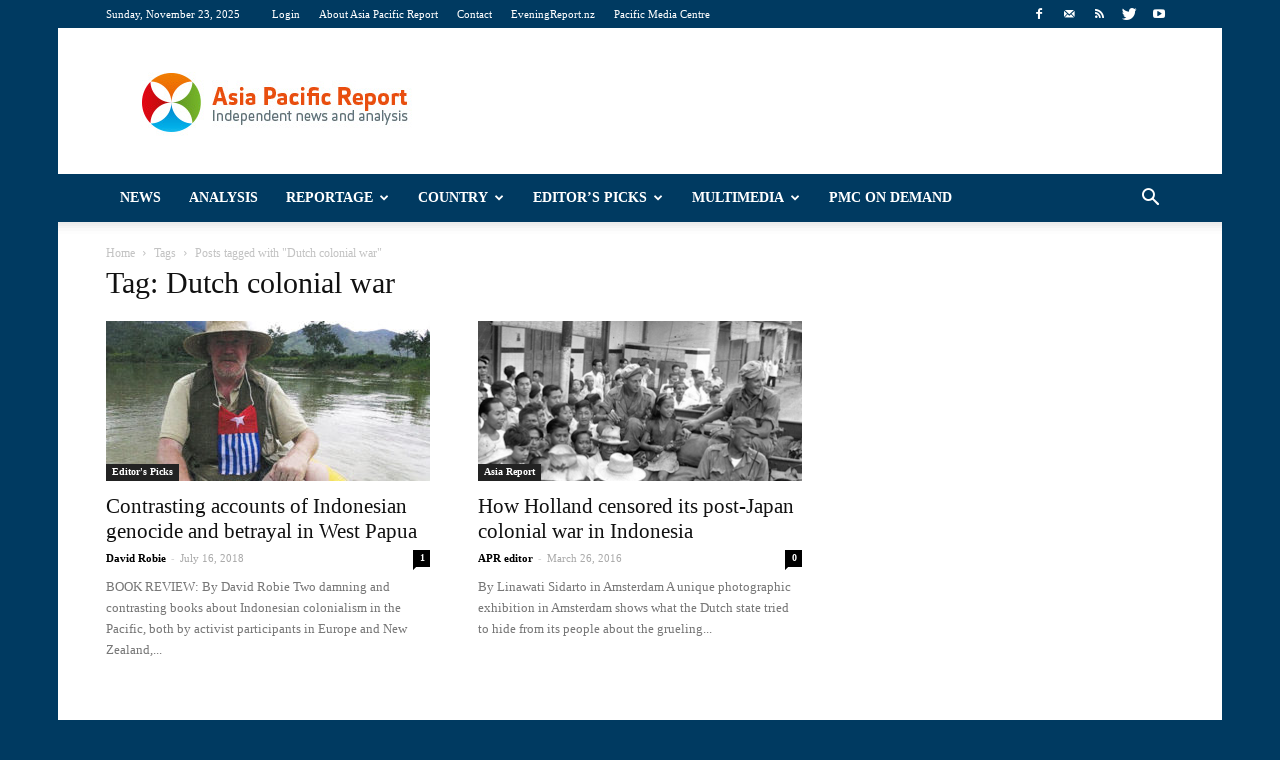

--- FILE ---
content_type: text/html; charset=UTF-8
request_url: https://asiapacificreport.nz/tag/dutch-colonial-war/
body_size: 18950
content:
<!doctype html >
<!--[if IE 8]>    <html class="ie8" lang="en"> <![endif]-->
<!--[if IE 9]>    <html class="ie9" lang="en"> <![endif]-->
<!--[if gt IE 8]><!--> <html lang="en-US"> <!--<![endif]-->
<head>
<title>Dutch colonial war | Asia Pacific Report</title>
<meta charset="UTF-8" />
<meta http-equiv="Content-Type" content="text/html; charset=UTF-8">
<meta name="viewport" content="width=device-width, initial-scale=1.0">
<link rel="pingback" href="https://asiapacificreport.nz/xmlrpc.php" />
<meta name='robots' content='max-image-preview:large' />
<style>img:is([sizes="auto" i], [sizes^="auto," i]) { contain-intrinsic-size: 3000px 1500px }</style>
<link rel="icon" type="image/png" href="https://asiapacificreport.nz/wp-content/uploads/2020/12/APR-16x16-1.png"><link rel='dns-prefetch' href='//fonts.googleapis.com' />
<link rel="alternate" type="application/rss+xml" title="Asia Pacific Report &raquo; Feed" href="https://asiapacificreport.nz/feed/" />
<link rel="alternate" type="application/rss+xml" title="Asia Pacific Report &raquo; Comments Feed" href="https://asiapacificreport.nz/comments/feed/" />
<script type="text/javascript" id="wpp-js" src="https://asiapacificreport.nz/wp-content/plugins/wordpress-popular-posts/assets/js/wpp.min.js?ver=7.3.3" data-sampling="1" data-sampling-rate="100" data-api-url="https://asiapacificreport.nz/wp-json/wordpress-popular-posts" data-post-id="0" data-token="11a67fb8cc" data-lang="0" data-debug="0"></script>
<link rel="alternate" type="application/rss+xml" title="Asia Pacific Report &raquo; Dutch colonial war Tag Feed" href="https://asiapacificreport.nz/tag/dutch-colonial-war/feed/" />
<script type="text/javascript">
/* <![CDATA[ */
window._wpemojiSettings = {"baseUrl":"https:\/\/s.w.org\/images\/core\/emoji\/16.0.1\/72x72\/","ext":".png","svgUrl":"https:\/\/s.w.org\/images\/core\/emoji\/16.0.1\/svg\/","svgExt":".svg","source":{"concatemoji":"https:\/\/asiapacificreport.nz\/wp-includes\/js\/wp-emoji-release.min.js?ver=02a80a3bb17315aa74fa8d32ee929599"}};
/*! This file is auto-generated */
!function(s,n){var o,i,e;function c(e){try{var t={supportTests:e,timestamp:(new Date).valueOf()};sessionStorage.setItem(o,JSON.stringify(t))}catch(e){}}function p(e,t,n){e.clearRect(0,0,e.canvas.width,e.canvas.height),e.fillText(t,0,0);var t=new Uint32Array(e.getImageData(0,0,e.canvas.width,e.canvas.height).data),a=(e.clearRect(0,0,e.canvas.width,e.canvas.height),e.fillText(n,0,0),new Uint32Array(e.getImageData(0,0,e.canvas.width,e.canvas.height).data));return t.every(function(e,t){return e===a[t]})}function u(e,t){e.clearRect(0,0,e.canvas.width,e.canvas.height),e.fillText(t,0,0);for(var n=e.getImageData(16,16,1,1),a=0;a<n.data.length;a++)if(0!==n.data[a])return!1;return!0}function f(e,t,n,a){switch(t){case"flag":return n(e,"\ud83c\udff3\ufe0f\u200d\u26a7\ufe0f","\ud83c\udff3\ufe0f\u200b\u26a7\ufe0f")?!1:!n(e,"\ud83c\udde8\ud83c\uddf6","\ud83c\udde8\u200b\ud83c\uddf6")&&!n(e,"\ud83c\udff4\udb40\udc67\udb40\udc62\udb40\udc65\udb40\udc6e\udb40\udc67\udb40\udc7f","\ud83c\udff4\u200b\udb40\udc67\u200b\udb40\udc62\u200b\udb40\udc65\u200b\udb40\udc6e\u200b\udb40\udc67\u200b\udb40\udc7f");case"emoji":return!a(e,"\ud83e\udedf")}return!1}function g(e,t,n,a){var r="undefined"!=typeof WorkerGlobalScope&&self instanceof WorkerGlobalScope?new OffscreenCanvas(300,150):s.createElement("canvas"),o=r.getContext("2d",{willReadFrequently:!0}),i=(o.textBaseline="top",o.font="600 32px Arial",{});return e.forEach(function(e){i[e]=t(o,e,n,a)}),i}function t(e){var t=s.createElement("script");t.src=e,t.defer=!0,s.head.appendChild(t)}"undefined"!=typeof Promise&&(o="wpEmojiSettingsSupports",i=["flag","emoji"],n.supports={everything:!0,everythingExceptFlag:!0},e=new Promise(function(e){s.addEventListener("DOMContentLoaded",e,{once:!0})}),new Promise(function(t){var n=function(){try{var e=JSON.parse(sessionStorage.getItem(o));if("object"==typeof e&&"number"==typeof e.timestamp&&(new Date).valueOf()<e.timestamp+604800&&"object"==typeof e.supportTests)return e.supportTests}catch(e){}return null}();if(!n){if("undefined"!=typeof Worker&&"undefined"!=typeof OffscreenCanvas&&"undefined"!=typeof URL&&URL.createObjectURL&&"undefined"!=typeof Blob)try{var e="postMessage("+g.toString()+"("+[JSON.stringify(i),f.toString(),p.toString(),u.toString()].join(",")+"));",a=new Blob([e],{type:"text/javascript"}),r=new Worker(URL.createObjectURL(a),{name:"wpTestEmojiSupports"});return void(r.onmessage=function(e){c(n=e.data),r.terminate(),t(n)})}catch(e){}c(n=g(i,f,p,u))}t(n)}).then(function(e){for(var t in e)n.supports[t]=e[t],n.supports.everything=n.supports.everything&&n.supports[t],"flag"!==t&&(n.supports.everythingExceptFlag=n.supports.everythingExceptFlag&&n.supports[t]);n.supports.everythingExceptFlag=n.supports.everythingExceptFlag&&!n.supports.flag,n.DOMReady=!1,n.readyCallback=function(){n.DOMReady=!0}}).then(function(){return e}).then(function(){var e;n.supports.everything||(n.readyCallback(),(e=n.source||{}).concatemoji?t(e.concatemoji):e.wpemoji&&e.twemoji&&(t(e.twemoji),t(e.wpemoji)))}))}((window,document),window._wpemojiSettings);
/* ]]> */
</script>
<style id='wp-emoji-styles-inline-css' type='text/css'>
img.wp-smiley, img.emoji {
display: inline !important;
border: none !important;
box-shadow: none !important;
height: 1em !important;
width: 1em !important;
margin: 0 0.07em !important;
vertical-align: -0.1em !important;
background: none !important;
padding: 0 !important;
}
</style>
<!-- <link rel='stylesheet' id='wp-block-library-css' href='https://asiapacificreport.nz/wp-includes/css/dist/block-library/style.min.css?ver=02a80a3bb17315aa74fa8d32ee929599' type='text/css' media='all' /> -->
<link rel="stylesheet" type="text/css" href="//asiapacificreport.nz/wp-content/cache/wpfc-minified/8kw8a93s/27y4y.css" media="all"/>
<style id='classic-theme-styles-inline-css' type='text/css'>
/*! This file is auto-generated */
.wp-block-button__link{color:#fff;background-color:#32373c;border-radius:9999px;box-shadow:none;text-decoration:none;padding:calc(.667em + 2px) calc(1.333em + 2px);font-size:1.125em}.wp-block-file__button{background:#32373c;color:#fff;text-decoration:none}
</style>
<style id='global-styles-inline-css' type='text/css'>
:root{--wp--preset--aspect-ratio--square: 1;--wp--preset--aspect-ratio--4-3: 4/3;--wp--preset--aspect-ratio--3-4: 3/4;--wp--preset--aspect-ratio--3-2: 3/2;--wp--preset--aspect-ratio--2-3: 2/3;--wp--preset--aspect-ratio--16-9: 16/9;--wp--preset--aspect-ratio--9-16: 9/16;--wp--preset--color--black: #000000;--wp--preset--color--cyan-bluish-gray: #abb8c3;--wp--preset--color--white: #ffffff;--wp--preset--color--pale-pink: #f78da7;--wp--preset--color--vivid-red: #cf2e2e;--wp--preset--color--luminous-vivid-orange: #ff6900;--wp--preset--color--luminous-vivid-amber: #fcb900;--wp--preset--color--light-green-cyan: #7bdcb5;--wp--preset--color--vivid-green-cyan: #00d084;--wp--preset--color--pale-cyan-blue: #8ed1fc;--wp--preset--color--vivid-cyan-blue: #0693e3;--wp--preset--color--vivid-purple: #9b51e0;--wp--preset--gradient--vivid-cyan-blue-to-vivid-purple: linear-gradient(135deg,rgba(6,147,227,1) 0%,rgb(155,81,224) 100%);--wp--preset--gradient--light-green-cyan-to-vivid-green-cyan: linear-gradient(135deg,rgb(122,220,180) 0%,rgb(0,208,130) 100%);--wp--preset--gradient--luminous-vivid-amber-to-luminous-vivid-orange: linear-gradient(135deg,rgba(252,185,0,1) 0%,rgba(255,105,0,1) 100%);--wp--preset--gradient--luminous-vivid-orange-to-vivid-red: linear-gradient(135deg,rgba(255,105,0,1) 0%,rgb(207,46,46) 100%);--wp--preset--gradient--very-light-gray-to-cyan-bluish-gray: linear-gradient(135deg,rgb(238,238,238) 0%,rgb(169,184,195) 100%);--wp--preset--gradient--cool-to-warm-spectrum: linear-gradient(135deg,rgb(74,234,220) 0%,rgb(151,120,209) 20%,rgb(207,42,186) 40%,rgb(238,44,130) 60%,rgb(251,105,98) 80%,rgb(254,248,76) 100%);--wp--preset--gradient--blush-light-purple: linear-gradient(135deg,rgb(255,206,236) 0%,rgb(152,150,240) 100%);--wp--preset--gradient--blush-bordeaux: linear-gradient(135deg,rgb(254,205,165) 0%,rgb(254,45,45) 50%,rgb(107,0,62) 100%);--wp--preset--gradient--luminous-dusk: linear-gradient(135deg,rgb(255,203,112) 0%,rgb(199,81,192) 50%,rgb(65,88,208) 100%);--wp--preset--gradient--pale-ocean: linear-gradient(135deg,rgb(255,245,203) 0%,rgb(182,227,212) 50%,rgb(51,167,181) 100%);--wp--preset--gradient--electric-grass: linear-gradient(135deg,rgb(202,248,128) 0%,rgb(113,206,126) 100%);--wp--preset--gradient--midnight: linear-gradient(135deg,rgb(2,3,129) 0%,rgb(40,116,252) 100%);--wp--preset--font-size--small: 13px;--wp--preset--font-size--medium: 20px;--wp--preset--font-size--large: 36px;--wp--preset--font-size--x-large: 42px;--wp--preset--spacing--20: 0.44rem;--wp--preset--spacing--30: 0.67rem;--wp--preset--spacing--40: 1rem;--wp--preset--spacing--50: 1.5rem;--wp--preset--spacing--60: 2.25rem;--wp--preset--spacing--70: 3.38rem;--wp--preset--spacing--80: 5.06rem;--wp--preset--shadow--natural: 6px 6px 9px rgba(0, 0, 0, 0.2);--wp--preset--shadow--deep: 12px 12px 50px rgba(0, 0, 0, 0.4);--wp--preset--shadow--sharp: 6px 6px 0px rgba(0, 0, 0, 0.2);--wp--preset--shadow--outlined: 6px 6px 0px -3px rgba(255, 255, 255, 1), 6px 6px rgba(0, 0, 0, 1);--wp--preset--shadow--crisp: 6px 6px 0px rgba(0, 0, 0, 1);}:where(.is-layout-flex){gap: 0.5em;}:where(.is-layout-grid){gap: 0.5em;}body .is-layout-flex{display: flex;}.is-layout-flex{flex-wrap: wrap;align-items: center;}.is-layout-flex > :is(*, div){margin: 0;}body .is-layout-grid{display: grid;}.is-layout-grid > :is(*, div){margin: 0;}:where(.wp-block-columns.is-layout-flex){gap: 2em;}:where(.wp-block-columns.is-layout-grid){gap: 2em;}:where(.wp-block-post-template.is-layout-flex){gap: 1.25em;}:where(.wp-block-post-template.is-layout-grid){gap: 1.25em;}.has-black-color{color: var(--wp--preset--color--black) !important;}.has-cyan-bluish-gray-color{color: var(--wp--preset--color--cyan-bluish-gray) !important;}.has-white-color{color: var(--wp--preset--color--white) !important;}.has-pale-pink-color{color: var(--wp--preset--color--pale-pink) !important;}.has-vivid-red-color{color: var(--wp--preset--color--vivid-red) !important;}.has-luminous-vivid-orange-color{color: var(--wp--preset--color--luminous-vivid-orange) !important;}.has-luminous-vivid-amber-color{color: var(--wp--preset--color--luminous-vivid-amber) !important;}.has-light-green-cyan-color{color: var(--wp--preset--color--light-green-cyan) !important;}.has-vivid-green-cyan-color{color: var(--wp--preset--color--vivid-green-cyan) !important;}.has-pale-cyan-blue-color{color: var(--wp--preset--color--pale-cyan-blue) !important;}.has-vivid-cyan-blue-color{color: var(--wp--preset--color--vivid-cyan-blue) !important;}.has-vivid-purple-color{color: var(--wp--preset--color--vivid-purple) !important;}.has-black-background-color{background-color: var(--wp--preset--color--black) !important;}.has-cyan-bluish-gray-background-color{background-color: var(--wp--preset--color--cyan-bluish-gray) !important;}.has-white-background-color{background-color: var(--wp--preset--color--white) !important;}.has-pale-pink-background-color{background-color: var(--wp--preset--color--pale-pink) !important;}.has-vivid-red-background-color{background-color: var(--wp--preset--color--vivid-red) !important;}.has-luminous-vivid-orange-background-color{background-color: var(--wp--preset--color--luminous-vivid-orange) !important;}.has-luminous-vivid-amber-background-color{background-color: var(--wp--preset--color--luminous-vivid-amber) !important;}.has-light-green-cyan-background-color{background-color: var(--wp--preset--color--light-green-cyan) !important;}.has-vivid-green-cyan-background-color{background-color: var(--wp--preset--color--vivid-green-cyan) !important;}.has-pale-cyan-blue-background-color{background-color: var(--wp--preset--color--pale-cyan-blue) !important;}.has-vivid-cyan-blue-background-color{background-color: var(--wp--preset--color--vivid-cyan-blue) !important;}.has-vivid-purple-background-color{background-color: var(--wp--preset--color--vivid-purple) !important;}.has-black-border-color{border-color: var(--wp--preset--color--black) !important;}.has-cyan-bluish-gray-border-color{border-color: var(--wp--preset--color--cyan-bluish-gray) !important;}.has-white-border-color{border-color: var(--wp--preset--color--white) !important;}.has-pale-pink-border-color{border-color: var(--wp--preset--color--pale-pink) !important;}.has-vivid-red-border-color{border-color: var(--wp--preset--color--vivid-red) !important;}.has-luminous-vivid-orange-border-color{border-color: var(--wp--preset--color--luminous-vivid-orange) !important;}.has-luminous-vivid-amber-border-color{border-color: var(--wp--preset--color--luminous-vivid-amber) !important;}.has-light-green-cyan-border-color{border-color: var(--wp--preset--color--light-green-cyan) !important;}.has-vivid-green-cyan-border-color{border-color: var(--wp--preset--color--vivid-green-cyan) !important;}.has-pale-cyan-blue-border-color{border-color: var(--wp--preset--color--pale-cyan-blue) !important;}.has-vivid-cyan-blue-border-color{border-color: var(--wp--preset--color--vivid-cyan-blue) !important;}.has-vivid-purple-border-color{border-color: var(--wp--preset--color--vivid-purple) !important;}.has-vivid-cyan-blue-to-vivid-purple-gradient-background{background: var(--wp--preset--gradient--vivid-cyan-blue-to-vivid-purple) !important;}.has-light-green-cyan-to-vivid-green-cyan-gradient-background{background: var(--wp--preset--gradient--light-green-cyan-to-vivid-green-cyan) !important;}.has-luminous-vivid-amber-to-luminous-vivid-orange-gradient-background{background: var(--wp--preset--gradient--luminous-vivid-amber-to-luminous-vivid-orange) !important;}.has-luminous-vivid-orange-to-vivid-red-gradient-background{background: var(--wp--preset--gradient--luminous-vivid-orange-to-vivid-red) !important;}.has-very-light-gray-to-cyan-bluish-gray-gradient-background{background: var(--wp--preset--gradient--very-light-gray-to-cyan-bluish-gray) !important;}.has-cool-to-warm-spectrum-gradient-background{background: var(--wp--preset--gradient--cool-to-warm-spectrum) !important;}.has-blush-light-purple-gradient-background{background: var(--wp--preset--gradient--blush-light-purple) !important;}.has-blush-bordeaux-gradient-background{background: var(--wp--preset--gradient--blush-bordeaux) !important;}.has-luminous-dusk-gradient-background{background: var(--wp--preset--gradient--luminous-dusk) !important;}.has-pale-ocean-gradient-background{background: var(--wp--preset--gradient--pale-ocean) !important;}.has-electric-grass-gradient-background{background: var(--wp--preset--gradient--electric-grass) !important;}.has-midnight-gradient-background{background: var(--wp--preset--gradient--midnight) !important;}.has-small-font-size{font-size: var(--wp--preset--font-size--small) !important;}.has-medium-font-size{font-size: var(--wp--preset--font-size--medium) !important;}.has-large-font-size{font-size: var(--wp--preset--font-size--large) !important;}.has-x-large-font-size{font-size: var(--wp--preset--font-size--x-large) !important;}
:where(.wp-block-post-template.is-layout-flex){gap: 1.25em;}:where(.wp-block-post-template.is-layout-grid){gap: 1.25em;}
:where(.wp-block-columns.is-layout-flex){gap: 2em;}:where(.wp-block-columns.is-layout-grid){gap: 2em;}
:root :where(.wp-block-pullquote){font-size: 1.5em;line-height: 1.6;}
</style>
<!-- <link rel='stylesheet' id='math-captcha-frontend-css' href='https://asiapacificreport.nz/wp-content/plugins/wp-math-captcha/css/frontend.css?ver=02a80a3bb17315aa74fa8d32ee929599' type='text/css' media='all' /> -->
<!-- <link rel='stylesheet' id='wordpress-popular-posts-css-css' href='https://asiapacificreport.nz/wp-content/plugins/wordpress-popular-posts/assets/css/wpp.css?ver=7.3.3' type='text/css' media='all' /> -->
<link rel="stylesheet" type="text/css" href="//asiapacificreport.nz/wp-content/cache/wpfc-minified/owqjcxd/27y4y.css" media="all"/>
<link rel='stylesheet' id='google_font_open_sans-css' href='https://fonts.googleapis.com/css?family=Open+Sans%3A300italic%2C400italic%2C600italic%2C400%2C600%2C700&#038;ver=02a80a3bb17315aa74fa8d32ee929599' type='text/css' media='all' />
<link rel='stylesheet' id='google_font_roboto-css' href='https://fonts.googleapis.com/css?family=Roboto%3A500%2C400italic%2C700%2C500italic%2C400&#038;ver=02a80a3bb17315aa74fa8d32ee929599' type='text/css' media='all' />
<!-- <link rel='stylesheet' id='youtube-channel-gallery-css' href='https://asiapacificreport.nz/wp-content/plugins/youtube-channel-gallery/styles.css?ver=02a80a3bb17315aa74fa8d32ee929599' type='text/css' media='all' /> -->
<!-- <link rel='stylesheet' id='jquery.magnific-popup-css' href='https://asiapacificreport.nz/wp-content/plugins/youtube-channel-gallery/magnific-popup.css?ver=02a80a3bb17315aa74fa8d32ee929599' type='text/css' media='all' /> -->
<!-- <link rel='stylesheet' id='js_composer_front-css' href='https://asiapacificreport.nz/wp-content/plugins/js_composer/assets/css/js_composer.css?ver=4.7.4' type='text/css' media='all' /> -->
<!-- <link rel='stylesheet' id='td-theme-css' href='https://asiapacificreport.nz/wp-content/themes/Newspaper/style.css?ver=6.5.1' type='text/css' media='all' /> -->
<link rel="stylesheet" type="text/css" href="//asiapacificreport.nz/wp-content/cache/wpfc-minified/7vn0ztzo/27y4y.css" media="all"/>
<script src='//asiapacificreport.nz/wp-content/cache/wpfc-minified/kwy24wgr/27y4x.js' type="text/javascript"></script>
<!-- <script type="text/javascript" src="https://asiapacificreport.nz/wp-includes/js/jquery/jquery.min.js?ver=3.7.1" id="jquery-core-js"></script> -->
<!-- <script type="text/javascript" src="https://asiapacificreport.nz/wp-includes/js/jquery/jquery-migrate.min.js?ver=3.4.1" id="jquery-migrate-js"></script> -->
<link rel="https://api.w.org/" href="https://asiapacificreport.nz/wp-json/" /><link rel="alternate" title="JSON" type="application/json" href="https://asiapacificreport.nz/wp-json/wp/v2/tags/802" /><link rel="EditURI" type="application/rsd+xml" title="RSD" href="https://asiapacificreport.nz/xmlrpc.php?rsd" />
<style id="wpp-loading-animation-styles">@-webkit-keyframes bgslide{from{background-position-x:0}to{background-position-x:-200%}}@keyframes bgslide{from{background-position-x:0}to{background-position-x:-200%}}.wpp-widget-block-placeholder,.wpp-shortcode-placeholder{margin:0 auto;width:60px;height:3px;background:#dd3737;background:linear-gradient(90deg,#dd3737 0%,#571313 10%,#dd3737 100%);background-size:200% auto;border-radius:3px;-webkit-animation:bgslide 1s infinite linear;animation:bgslide 1s infinite linear}</style>
<!--[if lt IE 9]><script src="https://html5shim.googlecode.com/svn/trunk/html5.js"></script><![endif]-->
<meta name="generator" content="Powered by Visual Composer - drag and drop page builder for WordPress."/>
<!--[if lte IE 9]><link rel="stylesheet" type="text/css" href="https://asiapacificreport.nz/wp-content/plugins/js_composer/assets/css/vc_lte_ie9.css" media="screen"><![endif]--><!--[if IE  8]><link rel="stylesheet" type="text/css" href="https://asiapacificreport.nz/wp-content/plugins/js_composer/assets/css/vc-ie8.css" media="screen"><![endif]-->
<!-- JS generated by theme -->
<script>
var tdBlocksArray = []; //here we store all the items for the current page
//td_block class - each ajax block uses a object of this class for requests
function tdBlock() {
this.id = '';
this.block_type = 1; //block type id (1-234 etc)
this.atts = '';
this.td_column_number = '';
this.td_current_page = 1; //
this.post_count = 0; //from wp
this.found_posts = 0; //from wp
this.max_num_pages = 0; //from wp
this.td_filter_value = ''; //current live filter value
this.is_ajax_running = false;
this.td_user_action = ''; // load more or infinite loader (used by the animation)
this.header_color = '';
this.ajax_pagination_infinite_stop = ''; //show load more at page x
}
// td_js_generator - mini detector
(function(){
var htmlTag = document.getElementsByTagName("html")[0];
if ( navigator.userAgent.indexOf("MSIE 10.0") > -1 ) {
htmlTag.className += ' ie10';
}
if ( !!navigator.userAgent.match(/Trident.*rv\:11\./) ) {
htmlTag.className += ' ie11';
}
if ( /(iPad|iPhone|iPod)/g.test(navigator.userAgent) ) {
htmlTag.className += ' td-md-is-ios';
}
var user_agent = navigator.userAgent.toLowerCase();
if ( user_agent.indexOf("android") > -1 ) {
htmlTag.className += ' td-md-is-android';
}
if ( -1 !== navigator.userAgent.indexOf('Mac OS X')  ) {
htmlTag.className += ' td-md-is-os-x';
}
if ( /chrom(e|ium)/.test(navigator.userAgent.toLowerCase()) ) {
htmlTag.className += ' td-md-is-chrome';
}
if ( -1 !== navigator.userAgent.indexOf('Firefox') ) {
htmlTag.className += ' td-md-is-firefox';
}
if ( -1 !== navigator.userAgent.indexOf('Safari') && -1 === navigator.userAgent.indexOf('Chrome') ) {
htmlTag.className += ' td-md-is-safari';
}
})();
var tdLocalCache = {};
( function () {
"use strict";
tdLocalCache = {
data: {},
remove: function (resource_id) {
delete tdLocalCache.data[resource_id];
},
exist: function (resource_id) {
return tdLocalCache.data.hasOwnProperty(resource_id) && tdLocalCache.data[resource_id] !== null;
},
get: function (resource_id) {
return tdLocalCache.data[resource_id];
},
set: function (resource_id, cachedData) {
tdLocalCache.remove(resource_id);
tdLocalCache.data[resource_id] = cachedData;
}
};
})();
var td_viewport_interval_list=[{"limit_bottom":767,"sidebar_width":228},{"limit_bottom":1018,"sidebar_width":300},{"limit_bottom":1140,"sidebar_width":324}];
var td_animation_stack_effect="type0";
var tds_animation_stack=true;
var td_animation_stack_specific_selectors=".entry-thumb, img";
var td_animation_stack_general_selectors=".td-animation-stack img, .post img";
var td_ajax_url="https:\/\/asiapacificreport.nz\/wp-admin\/admin-ajax.php?td_theme_name=Newspaper&v=6.5.1";
var td_get_template_directory_uri="https:\/\/asiapacificreport.nz\/wp-content\/themes\/Newspaper";
var tds_snap_menu="smart_snap_always";
var tds_logo_on_sticky="show_header_logo";
var tds_header_style="";
var td_please_wait="Please wait...";
var td_email_user_pass_incorrect="User or password incorrect!";
var td_email_user_incorrect="Email or username incorrect!";
var td_email_incorrect="Email incorrect!";
var tds_more_articles_on_post_enable="";
var tds_more_articles_on_post_time_to_wait="";
var tds_more_articles_on_post_pages_distance_from_top=0;
var tds_theme_color_site_wide="#003a61";
var tds_smart_sidebar="enabled";
var tdThemeName="Newspaper";
var td_magnific_popup_translation_tPrev="Previous (Left arrow key)";
var td_magnific_popup_translation_tNext="Next (Right arrow key)";
var td_magnific_popup_translation_tCounter="%curr% of %total%";
var td_magnific_popup_translation_ajax_tError="The content from %url% could not be loaded.";
var td_magnific_popup_translation_image_tError="The image #%curr% could not be loaded.";
var td_ad_background_click_link="";
var td_ad_background_click_target="";
</script>
<!-- Header style compiled by theme -->
<style>
body {
background-color:#003a61;
}
/* Style generated by theme (global compiled style) */
.td-header-wrap .black-menu .sf-menu > .current-menu-item > a,
.td-header-wrap .black-menu .sf-menu > .current-menu-ancestor > a,
.td-header-wrap .black-menu .sf-menu > .current-category-ancestor > a,
.td-header-wrap .black-menu .sf-menu > li > a:hover,
.td-header-wrap .black-menu .sf-menu > .sfHover > a,
.td-header-style-12 .td-header-menu-wrap-full,
.sf-menu > .current-menu-item > a:after,
.sf-menu > .current-menu-ancestor > a:after,
.sf-menu > .current-category-ancestor > a:after,
.sf-menu > li:hover > a:after,
.sf-menu > .sfHover > a:after,
.sf-menu ul .td-menu-item > a:hover,
.sf-menu ul .sfHover > a,
.sf-menu ul .current-menu-ancestor > a,
.sf-menu ul .current-category-ancestor > a,
.sf-menu ul .current-menu-item > a,
.td-header-style-12 .td-affix,
.header-search-wrap .td-drop-down-search:after,
.header-search-wrap .td-drop-down-search .btn:hover,
input[type=submit]:hover,
.td-read-more a,
.td-post-category:hover,
.td-grid-style-1.td-hover-1 .td-big-grid-post:hover .td-post-category,
.td-grid-style-5.td-hover-1 .td-big-grid-post:hover .td-post-category,
.td_top_authors .td-active .td-author-post-count,
.td_top_authors .td-active .td-author-comments-count,
.td_top_authors .td_mod_wrap:hover .td-author-post-count,
.td_top_authors .td_mod_wrap:hover .td-author-comments-count,
.td-404-sub-sub-title a:hover,
.td-search-form-widget .wpb_button:hover,
.td-rating-bar-wrap div,
.td_category_template_3 .td-current-sub-category,
.td-login-wrap .btn,
.td_display_err,
.td_display_msg_ok,
.dropcap,
.td_wrapper_video_playlist .td_video_controls_playlist_wrapper,
.wpb_default,
.wpb_default:hover,
.td-left-smart-list:hover,
.td-right-smart-list:hover,
.woocommerce-checkout .woocommerce input.button:hover,
.woocommerce-page .woocommerce a.button:hover,
.woocommerce-account div.woocommerce .button:hover,
#bbpress-forums button:hover,
.bbp_widget_login .button:hover,
.td-footer-wrapper .td-post-category,
.td-footer-wrapper .widget_product_search input[type="submit"]:hover,
.woocommerce .product a.button:hover,
.woocommerce .product #respond input#submit:hover,
.woocommerce .checkout input#place_order:hover,
.woocommerce .woocommerce.widget .button:hover,
.single-product .product .summary .cart .button:hover,
.woocommerce-cart .woocommerce table.cart .button:hover,
.woocommerce-cart .woocommerce .shipping-calculator-form .button:hover,
.td-next-prev-wrap a:hover,
.td-load-more-wrap a:hover,
.td-post-small-box a:hover,
.page-nav .current,
.page-nav:first-child > div,
.td_category_template_8 .td-category-header .td-category a.td-current-sub-category,
.td_category_template_4 .td-category-siblings .td-category a:hover,
#bbpress-forums .bbp-pagination .current,
#bbpress-forums #bbp-single-user-details #bbp-user-navigation li.current a,
.td-theme-slider:hover .slide-meta-cat a,
a.vc_btn-black:hover,
.td-trending-now-wrapper:hover .td-trending-now-title,
.td-scroll-up-visible,
.td-mobile-close a,
.td-smart-list-button:hover {
background-color: #003a61;
}
.woocommerce .woocommerce-message .button:hover,
.woocommerce .woocommerce-error .button:hover,
.woocommerce .woocommerce-info .button:hover {
background-color: #003a61 !important;
}
.woocommerce .product .onsale,
.woocommerce.widget .ui-slider .ui-slider-handle {
background: none #003a61;
}
.woocommerce.widget.widget_layered_nav_filters ul li a {
background: none repeat scroll 0 0 #003a61 !important;
}
a,
cite a:hover,
.td_mega_menu_sub_cats .cur-sub-cat,
.td-mega-span h3 a:hover,
.td_mod_mega_menu:hover .entry-title a,
.header-search-wrap .result-msg a:hover,
.top-header-menu li a:hover,
.top-header-menu .current-menu-item > a,
.top-header-menu .current-menu-ancestor > a,
.top-header-menu .current-category-ancestor > a,
.td-social-icon-wrap > a:hover,
.td-header-sp-top-widget .td-social-icon-wrap a:hover,
.td-page-content blockquote p,
.td-post-content blockquote p,
.mce-content-body blockquote p,
.comment-content blockquote p,
.wpb_text_column blockquote p,
.td_block_text_with_title blockquote p,
.td_module_wrap:hover .entry-title a,
.td-subcat-filter .td-subcat-list a:hover,
.td-subcat-filter .td-subcat-dropdown a:hover,
.td_quote_on_blocks,
.dropcap2,
.dropcap3,
.td_top_authors .td-active .td-authors-name a,
.td_top_authors .td_mod_wrap:hover .td-authors-name a,
.td-post-next-prev-content a:hover,
.author-box-wrap .td-author-social a:hover,
.td-author-name a:hover,
.td-author-url a:hover,
.td_mod_related_posts:hover h3 > a,
.td-post-template-11 .td-related-title .td-related-left:hover,
.td-post-template-11 .td-related-title .td-related-right:hover,
.td-post-template-11 .td-related-title .td-cur-simple-item,
.td-post-template-11 .td_block_related_posts .td-next-prev-wrap a:hover,
.comment-reply-link:hover,
.logged-in-as a:hover,
#cancel-comment-reply-link:hover,
.td-search-query,
.td-category-header .td-pulldown-category-filter-link:hover,
.td-category-siblings .td-subcat-dropdown a:hover,
.td-category-siblings .td-subcat-dropdown a.td-current-sub-category,
.td-login-wrap .td-login-info-text a:hover,
.widget a:hover,
.widget_calendar tfoot a:hover,
.woocommerce a.added_to_cart:hover,
#bbpress-forums li.bbp-header .bbp-reply-content span a:hover,
#bbpress-forums .bbp-forum-freshness a:hover,
#bbpress-forums .bbp-topic-freshness a:hover,
#bbpress-forums .bbp-forums-list li a:hover,
#bbpress-forums .bbp-forum-title:hover,
#bbpress-forums .bbp-topic-permalink:hover,
#bbpress-forums .bbp-topic-started-by a:hover,
#bbpress-forums .bbp-topic-started-in a:hover,
#bbpress-forums .bbp-body .super-sticky li.bbp-topic-title .bbp-topic-permalink,
#bbpress-forums .bbp-body .sticky li.bbp-topic-title .bbp-topic-permalink,
.widget_display_replies .bbp-author-name,
.widget_display_topics .bbp-author-name,
.footer-email-wrap a,
.td-subfooter-menu li a:hover,
.footer-social-wrap a:hover,
a.vc_btn-black:hover,
.td-mobile-content li a:hover,
.td-mobile-content .sfHover > a,
.td-mobile-content .current-menu-item > a,
.td-mobile-content .current-menu-ancestor > a,
.td-mobile-content .current-category-ancestor > a,
.td-smart-list-dropdown-wrap .td-smart-list-button:hover {
color: #003a61;
}
.td_login_tab_focus,
a.vc_btn-black.vc_btn_square_outlined:hover,
a.vc_btn-black.vc_btn_outlined:hover,
.td-mega-menu-page .wpb_content_element ul li a:hover {
color: #003a61 !important;
}
.td-next-prev-wrap a:hover,
.td-load-more-wrap a:hover,
.td-post-small-box a:hover,
.page-nav .current,
.page-nav:first-child > div,
.td_category_template_8 .td-category-header .td-category a.td-current-sub-category,
.td_category_template_4 .td-category-siblings .td-category a:hover,
#bbpress-forums .bbp-pagination .current,
.td-login-panel-title,
.post .td_quote_box,
.page .td_quote_box,
a.vc_btn-black:hover {
border-color: #003a61;
}
.td_wrapper_video_playlist .td_video_currently_playing:after {
border-color: #003a61 !important;
}
.header-search-wrap .td-drop-down-search:before {
border-color: transparent transparent #003a61 transparent;
}
.block-title > span,
.block-title > a,
.block-title > label,
.widgettitle,
.widgettitle:after,
.td-trending-now-title,
.td-trending-now-wrapper:hover .td-trending-now-title,
.wpb_tabs li.ui-tabs-active a,
.wpb_tabs li:hover a,
.vc_tta-container .vc_tta-color-grey.vc_tta-tabs-position-top.vc_tta-style-classic .vc_tta-tabs-container .vc_tta-tab.vc_active > a,
.vc_tta-container .vc_tta-color-grey.vc_tta-tabs-position-top.vc_tta-style-classic .vc_tta-tabs-container .vc_tta-tab:hover > a,
.td-related-title .td-cur-simple-item,
.woocommerce .product .products h2,
.td-subcat-filter .td-subcat-dropdown:hover .td-subcat-more {
background-color: #003a61;
}
.woocommerce div.product .woocommerce-tabs ul.tabs li.active {
background-color: #003a61 !important;
}
.block-title,
.td-related-title,
.wpb_tabs .wpb_tabs_nav,
.vc_tta-container .vc_tta-color-grey.vc_tta-tabs-position-top.vc_tta-style-classic .vc_tta-tabs-container,
.woocommerce div.product .woocommerce-tabs ul.tabs:before {
border-color: #003a61;
}
.td_block_wrap .td-subcat-item .td-cur-simple-item {
color: #003a61;
}
.td-grid-style-4 .entry-title
{
background-color: rgba(0, 58, 97, 0.7);
}
.block-title > span,
.block-title > a,
.block-title > label,
.widgettitle,
.widgettitle:after,
.td-trending-now-title,
.td-trending-now-wrapper:hover .td-trending-now-title,
.wpb_tabs li.ui-tabs-active a,
.wpb_tabs li:hover a,
.vc_tta-container .vc_tta-color-grey.vc_tta-tabs-position-top.vc_tta-style-classic .vc_tta-tabs-container .vc_tta-tab.vc_active > a,
.vc_tta-container .vc_tta-color-grey.vc_tta-tabs-position-top.vc_tta-style-classic .vc_tta-tabs-container .vc_tta-tab:hover > a,
.td-related-title .td-cur-simple-item,
.woocommerce .product .products h2,
.td-subcat-filter .td-subcat-dropdown:hover .td-subcat-more {
background-color: #003a61;
}
.woocommerce div.product .woocommerce-tabs ul.tabs li.active {
background-color: #003a61 !important;
}
.block-title,
.td-related-title,
.wpb_tabs .wpb_tabs_nav,
.vc_tta-container .vc_tta-color-grey.vc_tta-tabs-position-top.vc_tta-style-classic .vc_tta-tabs-container,
.woocommerce div.product .woocommerce-tabs ul.tabs:before {
border-color: #003a61;
}
.td-header-wrap .td-header-top-menu-full,
.td-header-wrap .top-header-menu .sub-menu {
background-color: #003a61;
}
.td-header-style-8 .td-header-top-menu-full {
background-color: transparent;
}
.td-header-style-8 .td-header-top-menu-full .td-header-top-menu {
background-color: #003a61;
padding-left: 15px;
padding-right: 15px;
}
.td-header-wrap .td-header-top-menu-full .td-header-top-menu,
.td-header-wrap .td-header-top-menu-full {
border-bottom: none;
}
.td-header-top-menu,
.td-header-top-menu a,
.td-header-wrap .td-header-top-menu-full .td-header-top-menu,
.td-header-wrap .td-header-top-menu-full a,
.td-header-style-8 .td-header-top-menu,
.td-header-style-8 .td-header-top-menu a {
color: #ffffff;
}
.top-header-menu .current-menu-item > a,
.top-header-menu .current-menu-ancestor > a,
.top-header-menu .current-category-ancestor > a,
.top-header-menu li a:hover {
color: #cccccc;
}
.td-header-wrap .td-header-sp-top-widget i.td-icon-font:hover {
color: #cccccc;
}
.td-header-wrap .td-header-menu-wrap-full,
.sf-menu > .current-menu-ancestor > a,
.sf-menu > .current-category-ancestor > a,
.td-header-menu-wrap.td-affix,
.td-header-style-3 .td-header-main-menu,
.td-header-style-3 .td-affix .td-header-main-menu,
.td-header-style-4 .td-header-main-menu,
.td-header-style-4 .td-affix .td-header-main-menu,
.td-header-style-8 .td-header-menu-wrap.td-affix,
.td-header-style-8 .td-header-top-menu-full {
background-color: #003a61;
}
.td-boxed-layout .td-header-style-3 .td-header-menu-wrap,
.td-boxed-layout .td-header-style-4 .td-header-menu-wrap {
background-color: #003a61 !important;
}
@media (min-width: 1019px) {
.td-header-style-1 .td-header-sp-recs,
.td-header-style-1 .td-header-sp-logo {
margin-bottom: 28px;
}
}
@media (min-width: 768px) and (max-width: 1018px) {
.td-header-style-1 .td-header-sp-recs,
.td-header-style-1 .td-header-sp-logo {
margin-bottom: 14px;
}
}
.td-header-style-7 .td-header-top-menu {
border-bottom: none;
}
.sf-menu ul .td-menu-item > a:hover,
.sf-menu ul .sfHover > a,
.sf-menu ul .current-menu-ancestor > a,
.sf-menu ul .current-category-ancestor > a,
.sf-menu ul .current-menu-item > a,
.sf-menu > .current-menu-item > a:after,
.sf-menu > .current-menu-ancestor > a:after,
.sf-menu > .current-category-ancestor > a:after,
.sf-menu > li:hover > a:after,
.sf-menu > .sfHover > a:after,
.td_block_mega_menu .td-next-prev-wrap a:hover,
.td-mega-span .td-post-category:hover,
.td-header-wrap .black-menu .sf-menu > li > a:hover,
.td-header-wrap .black-menu .sf-menu > .current-menu-ancestor > a,
.td-header-wrap .black-menu .sf-menu > .sfHover > a,
.header-search-wrap .td-drop-down-search:after,
.header-search-wrap .td-drop-down-search .btn:hover,
.td-header-wrap .black-menu .sf-menu > .current-menu-item > a,
.td-header-wrap .black-menu .sf-menu > .current-menu-ancestor > a,
.td-header-wrap .black-menu .sf-menu > .current-category-ancestor > a,
.td-mobile-close a {
background-color: #cccccc;
}
.td_block_mega_menu .td-next-prev-wrap a:hover {
border-color: #cccccc;
}
.header-search-wrap .td-drop-down-search:before {
border-color: transparent transparent #cccccc transparent;
}
.td_mega_menu_sub_cats .cur-sub-cat,
.td_mod_mega_menu:hover .entry-title a,
.td-mobile-content li a:hover,
.td-mobile-content .current-menu-item > a,
.td-mobile-content .current-menu-ancestor > a,
.td-mobile-content .current-category-ancestor > a {
color: #cccccc;
}
.td-header-wrap .td-header-menu-wrap .sf-menu > li > a,
.td-header-wrap .header-search-wrap .td-icon-search {
color: #ffffff;
}
@media (max-width: 767px) {
body .td-header-wrap .td-header-main-menu {
background-color: #003a61 !important;
}
}
.post blockquote p,
.page blockquote p {
color: #003a61;
}
.post .td_quote_box,
.page .td_quote_box {
border-color: #003a61;
}
.top-header-menu > li > a,
.td-header-sp-top-menu .td_data_time {
font-family:Georgia, Times, "Times New Roman", serif;
}
.top-header-menu .menu-item-has-children li a {
font-family:Georgia, Times, "Times New Roman", serif;
}
ul.sf-menu > .td-menu-item > a {
font-family:Georgia, Times, "Times New Roman", serif;
}
.sf-menu ul .td-menu-item a {
font-family:Georgia, Times, "Times New Roman", serif;
}
.td_mod_mega_menu .item-details a {
font-family:Georgia, Times, "Times New Roman", serif;
}
.td_mega_menu_sub_cats .block-mega-child-cats a {
font-family:Georgia, Times, "Times New Roman", serif;
}
.td-mobile-content #menu-main-menu > li > a {
font-family:Georgia, Times, "Times New Roman", serif;
}
.td-mobile-content .sub-menu a {
font-family:Georgia, Times, "Times New Roman", serif;
}
.block-title > span,
.block-title > a,
.widgettitle,
.wpb_tabs li a,
.vc_tta-container .vc_tta-color-grey.vc_tta-tabs-position-top.vc_tta-style-classic .vc_tta-tabs-container .vc_tta-tab > a,
.td-related-title a,
.woocommerce div.product .woocommerce-tabs ul.tabs li a,
.woocommerce .product .products h2 {
font-family:Georgia, Times, "Times New Roman", serif;
}
.td-post-author-name a {
font-family:Georgia, Times, "Times New Roman", serif;
}
.td-post-date .entry-date {
font-family:Georgia, Times, "Times New Roman", serif;
}
.td-module-comments a,
.td-post-views span,
.td-post-comments a {
font-family:Georgia, Times, "Times New Roman", serif;
}
.td-big-grid-meta .td-post-category,
.td_module_wrap .td-post-category,
.td-module-image .td-post-category {
font-family:Georgia, Times, "Times New Roman", serif;
}
.td-subcat-filter .td-subcat-dropdown a,
.td-subcat-filter .td-subcat-list a,
.td-subcat-filter .td-subcat-dropdown span {
font-family:Georgia, Times, "Times New Roman", serif;
}
.td-excerpt {
font-family:Georgia, Times, "Times New Roman", serif;
}
.td_module_wrap .td-module-title {
font-family:Georgia, Times, "Times New Roman", serif;
}
.td_block_trending_now .entry-title a,
.td-theme-slider .td-module-title a,
.td-big-grid-post .entry-title {
font-family:Georgia, Times, "Times New Roman", serif;
}
.post .td-post-header .entry-title {
font-family:Georgia, Times, "Times New Roman", serif;
}
.td-post-content p,
.td-post-content {
font-family:Georgia, Times, "Times New Roman", serif;
font-size:16px;
}
.post blockquote p,
.page blockquote p,
.td-post-text-content blockquote p {
font-family:Georgia, Times, "Times New Roman", serif;
font-size:16px;
}
.post .td_quote_box p,
.page .td_quote_box p {
font-family:Georgia, Times, "Times New Roman", serif;
font-size:16px;
}
.post .td_pull_quote p,
.page .td_pull_quote p {
font-family:Georgia, Times, "Times New Roman", serif;
font-size:16px;
}
.td-post-content li {
font-family:Georgia, Times, "Times New Roman", serif;
}
.td-post-content h1 {
font-family:Georgia, Times, "Times New Roman", serif;
}
.td-post-content h2 {
font-family:Georgia, Times, "Times New Roman", serif;
}
.td-post-content h3 {
font-family:Georgia, Times, "Times New Roman", serif;
}
.td-post-content h4 {
font-family:Georgia, Times, "Times New Roman", serif;
}
.td-post-content h5 {
font-family:Georgia, Times, "Times New Roman", serif;
}
.td-post-content h6 {
font-family:Geneva, "Lucida Sans", "Lucida Grande", "Lucida Sans Unicode", Verdana, sans-serif;
}
.post .td-category a {
font-family:Georgia, Times, "Times New Roman", serif;
}
.post header .td-post-author-name,
.post header .td-post-author-name a {
font-family:Georgia, Times, "Times New Roman", serif;
}
.post header .td-post-date .entry-date {
font-family:Georgia, Times, "Times New Roman", serif;
}
.post header .td-post-views span,
.post header .td-post-comments {
font-family:Georgia, Times, "Times New Roman", serif;
}
.post .td-post-source-tags a,
.post .td-post-source-tags span {
font-family:Georgia, Times, "Times New Roman", serif;
}
.post .td-post-next-prev-content span {
font-family:Georgia, Times, "Times New Roman", serif;
}
.post .td-post-next-prev-content a {
font-family:Georgia, Times, "Times New Roman", serif;
}
.post .author-box-wrap .td-author-name a {
font-family:Georgia, Times, "Times New Roman", serif;
}
.post .author-box-wrap .td-author-url a {
font-family:Georgia, Times, "Times New Roman", serif;
}
.post .author-box-wrap .td-author-description {
font-family:Georgia, Times, "Times New Roman", serif;
}
.td_block_related_posts .entry-title a {
font-family:Georgia, Times, "Times New Roman", serif;
}
.post .td-post-share-title {
font-family:Georgia, Times, "Times New Roman", serif;
}
.wp-caption-text,
.wp-caption-dd {
font-family:Georgia, Times, "Times New Roman", serif;
}
.td-post-template-default .td-post-sub-title,
.td-post-template-1 .td-post-sub-title,
.td-post-template-4 .td-post-sub-title,
.td-post-template-5 .td-post-sub-title,
.td-post-template-9 .td-post-sub-title,
.td-post-template-10 .td-post-sub-title,
.td-post-template-11 .td-post-sub-title {
font-family:Georgia, Times, "Times New Roman", serif;
}
.td-post-template-2 .td-post-sub-title,
.td-post-template-3 .td-post-sub-title,
.td-post-template-6 .td-post-sub-title,
.td-post-template-7 .td-post-sub-title,
.td-post-template-8 .td-post-sub-title {
font-family:Georgia, Times, "Times New Roman", serif;
}
.td-page-title,
.woocommerce-page .page-title,
.td-category-title-holder .td-page-title {
font-family:Georgia, Times, "Times New Roman", serif;
}
.td-page-content p,
.td-page-content .td_block_text_with_title,
.woocommerce-page .page-description > p {
font-family:Georgia, Times, "Times New Roman", serif;
}
.td-page-content h1 {
font-family:Georgia, Times, "Times New Roman", serif;
}
.td-page-content h2 {
font-family:Georgia, Times, "Times New Roman", serif;
}
.td-page-content h3 {
font-family:Georgia, Times, "Times New Roman", serif;
}
.td-page-content h4 {
font-family:Georgia, Times, "Times New Roman", serif;
}
.td-page-content h5 {
font-family:Georgia, Times, "Times New Roman", serif;
}
.td-page-content h6 {
font-family:Georgia, Times, "Times New Roman", serif;
}
.footer-text-wrap {
font-family:Georgia, Times, "Times New Roman", serif;
}
.td-sub-footer-copy {
font-family:Georgia, Times, "Times New Roman", serif;
}
.td-sub-footer-menu ul li a {
font-family:Georgia, Times, "Times New Roman", serif;
}
.entry-crumbs a,
.entry-crumbs span,
#bbpress-forums .bbp-breadcrumb a,
#bbpress-forums .bbp-breadcrumb .bbp-breadcrumb-current {
font-family:Georgia, Times, "Times New Roman", serif;
}
.category .td-category a {
font-family:Georgia, Times, "Times New Roman", serif;
font-size:16px;
}
.td-trending-now-display-area .entry-title {
font-family:Georgia, Times, "Times New Roman", serif;
}
.page-nav a,
.page-nav span {
font-family:Georgia, Times, "Times New Roman", serif;
}
#td-outer-wrap span.dropcap {
font-family:Georgia, Times, "Times New Roman", serif;
}
.widget_archive a,
.widget_archive li,
.widget_calendar,
.widget_categories a,
.widget_nav_menu a,
.widget_meta a,
.widget_pages a,
.widget_recent_comments a,
.widget_recent_entries a,
.widget_text .textwidget,
.widget_tag_cloud a,
.widget_search input,
.woocommerce .product-categories a,
.widget_display_forums a,
.widget_display_replies a,
.widget_display_topics a,
.widget_display_views a,
.widget_display_stats {
font-family:Georgia, Times, "Times New Roman", serif;
}
input[type="submit"],
.td-read-more a,
.vc_btn,
.woocommerce a.button,
.woocommerce button.button,
.woocommerce #respond input#submit {
font-family:Georgia, Times, "Times New Roman", serif;
}
.woocommerce .product a h3,
.woocommerce .widget.woocommerce .product_list_widget a,
.woocommerce-cart .woocommerce .product-name a {
font-family:Georgia, Times, "Times New Roman", serif;
}
.woocommerce .product .summary .product_title {
font-family:Georgia, Times, "Times New Roman", serif;
}
body, p {
font-family:Georgia, Times, "Times New Roman", serif;
font-size:16px;
}
</style>
<script>
(function(i,s,o,g,r,a,m){i['GoogleAnalyticsObject']=r;i[r]=i[r]||function(){
(i[r].q=i[r].q||[]).push(arguments)},i[r].l=1*new Date();a=s.createElement(o),
m=s.getElementsByTagName(o)[0];a.async=1;a.src=g;m.parentNode.insertBefore(a,m)
})(window,document,'script','//www.google-analytics.com/analytics.js','ga');
ga('create', 'UA-41539225-7', 'auto');
ga('send', 'pageview');
</script><noscript><style> .wpb_animate_when_almost_visible { opacity: 1; }</style></noscript></head>
<body class="archive tag tag-dutch-colonial-war tag-802 wp-theme-Newspaper wpb-js-composer js-comp-ver-4.7.4 vc_responsive td-animation-stack-type0 td-boxed-layout" itemscope="itemscope" itemtype="https://schema.org/WebPage">
<div class="td-scroll-up"><i class="td-icon-menu-up"></i></div>
<div id="td-outer-wrap">
<div class="td-transition-content-and-menu td-mobile-nav-wrap">
<div id="td-mobile-nav">
<!-- mobile menu close -->
<div class="td-mobile-close">
<a href="#">CLOSE</a>
<div class="td-nav-triangle"></div>
</div>
<div class="td-mobile-content">
<div class="menu-td-demo-header-menu-container"><ul id="menu-td-demo-header-menu" class=""><li id="menu-item-8976" class="menu-item menu-item-type-post_type menu-item-object-page menu-item-home menu-item-first menu-item-8976"><a href="https://asiapacificreport.nz/">News</a></li>
<li id="menu-item-8978" class="menu-item menu-item-type-taxonomy menu-item-object-category menu-item-8978"><a href="https://asiapacificreport.nz/category/analysis/">Analysis</a></li>
<li id="menu-item-175" class="menu-item menu-item-type-taxonomy menu-item-object-category menu-item-has-children menu-item-175"><a href="https://asiapacificreport.nz/category/pmc-reportage/">Reportage</a>
<ul class="sub-menu">
<li id="menu-item-163" class="menu-item menu-item-type-taxonomy menu-item-object-category menu-item-163"><a href="https://asiapacificreport.nz/category/pacific-report/">Pacific Report</a></li>
<li id="menu-item-162" class="menu-item menu-item-type-taxonomy menu-item-object-category menu-item-162"><a href="https://asiapacificreport.nz/category/asia-report/">Asia Report</a></li>
<li id="menu-item-8256" class="menu-item menu-item-type-taxonomy menu-item-object-category menu-item-8256"><a href="https://asiapacificreport.nz/category/apjs-newsfile/">APJS newsfile</a></li>
<li id="menu-item-8977" class="menu-item menu-item-type-taxonomy menu-item-object-category menu-item-8977"><a href="https://asiapacificreport.nz/category/climate/">Climate</a></li>
</ul>
</li>
<li id="menu-item-8356" class="menu-item menu-item-type-taxonomy menu-item-object-category menu-item-has-children menu-item-8356"><a href="https://asiapacificreport.nz/category/apjs-newsfile/">Country</a>
<ul class="sub-menu">
<li id="menu-item-8330" class="menu-item menu-item-type-taxonomy menu-item-object-category menu-item-has-children menu-item-8330"><a href="https://asiapacificreport.nz/category/pacific-report/">Pacific Report</a>
<ul class="sub-menu">
<li id="menu-item-8331" class="menu-item menu-item-type-taxonomy menu-item-object-category menu-item-8331"><a href="https://asiapacificreport.nz/category/pacific-report/australia/">Australia</a></li>
<li id="menu-item-8332" class="menu-item menu-item-type-taxonomy menu-item-object-category menu-item-8332"><a href="https://asiapacificreport.nz/category/pacific-report/cook-islands/">Cook Islands</a></li>
<li id="menu-item-8333" class="menu-item menu-item-type-taxonomy menu-item-object-category menu-item-8333"><a href="https://asiapacificreport.nz/category/pacific-report/federated-states-of-micronesia/">Federated States of Micronesia</a></li>
<li id="menu-item-8334" class="menu-item menu-item-type-taxonomy menu-item-object-category menu-item-8334"><a href="https://asiapacificreport.nz/category/pacific-report/fiji/">Fiji</a></li>
<li id="menu-item-8335" class="menu-item menu-item-type-taxonomy menu-item-object-category menu-item-8335"><a href="https://asiapacificreport.nz/category/pacific-report/kiribati/">Kiribati</a></li>
<li id="menu-item-8336" class="menu-item menu-item-type-taxonomy menu-item-object-category menu-item-8336"><a href="https://asiapacificreport.nz/category/pacific-report/marshall-islands/">Marshall Islands</a></li>
<li id="menu-item-8337" class="menu-item menu-item-type-taxonomy menu-item-object-category menu-item-8337"><a href="https://asiapacificreport.nz/category/pacific-report/nauru/">Nauru</a></li>
<li id="menu-item-8338" class="menu-item menu-item-type-taxonomy menu-item-object-category menu-item-8338"><a href="https://asiapacificreport.nz/category/pacific-report/new-caledonia/">New Caledonia</a></li>
<li id="menu-item-8339" class="menu-item menu-item-type-taxonomy menu-item-object-category menu-item-8339"><a href="https://asiapacificreport.nz/category/pacific-report/new-zealand/">New Zealand</a></li>
<li id="menu-item-8340" class="menu-item menu-item-type-taxonomy menu-item-object-category menu-item-8340"><a href="https://asiapacificreport.nz/category/pacific-report/niue/">Niue</a></li>
<li id="menu-item-8341" class="menu-item menu-item-type-taxonomy menu-item-object-category menu-item-8341"><a href="https://asiapacificreport.nz/category/pacific-report/palau-belau/">Palau-Belau</a></li>
<li id="menu-item-8342" class="menu-item menu-item-type-taxonomy menu-item-object-category menu-item-8342"><a href="https://asiapacificreport.nz/category/pacific-report/papua-new-guinea/">Papua New Guinea</a></li>
<li id="menu-item-8347" class="menu-item menu-item-type-taxonomy menu-item-object-category menu-item-8347"><a href="https://asiapacificreport.nz/category/pacific-report/rapanui/">Rapanui</a></li>
<li id="menu-item-8348" class="menu-item menu-item-type-taxonomy menu-item-object-category menu-item-8348"><a href="https://asiapacificreport.nz/category/pacific-report/samoa/">Samoa</a></li>
<li id="menu-item-8349" class="menu-item menu-item-type-taxonomy menu-item-object-category menu-item-8349"><a href="https://asiapacificreport.nz/category/pacific-report/solomon-islands/">Solomon Islands</a></li>
<li id="menu-item-8350" class="menu-item menu-item-type-taxonomy menu-item-object-category menu-item-8350"><a href="https://asiapacificreport.nz/category/pacific-report/tahiti/">Tahiti</a></li>
<li id="menu-item-8351" class="menu-item menu-item-type-taxonomy menu-item-object-category menu-item-8351"><a href="https://asiapacificreport.nz/category/pacific-report/timor-leste/">Timor-Leste</a></li>
<li id="menu-item-8986" class="menu-item menu-item-type-taxonomy menu-item-object-category menu-item-8986"><a href="https://asiapacificreport.nz/category/pacific-report/tokelau/">Tokelau</a></li>
<li id="menu-item-8352" class="menu-item menu-item-type-taxonomy menu-item-object-category menu-item-8352"><a href="https://asiapacificreport.nz/category/pacific-report/tonga/">Tonga</a></li>
<li id="menu-item-8353" class="menu-item menu-item-type-taxonomy menu-item-object-category menu-item-8353"><a href="https://asiapacificreport.nz/category/pacific-report/tuvalu/">Tuvalu</a></li>
<li id="menu-item-8354" class="menu-item menu-item-type-taxonomy menu-item-object-category menu-item-8354"><a href="https://asiapacificreport.nz/category/pacific-report/vanuatu/">Vanuatu</a></li>
<li id="menu-item-8355" class="menu-item menu-item-type-taxonomy menu-item-object-category menu-item-8355"><a href="https://asiapacificreport.nz/category/pacific-report/west-papua/">West Papua</a></li>
</ul>
</li>
<li id="menu-item-8321" class="menu-item menu-item-type-taxonomy menu-item-object-category menu-item-has-children menu-item-8321"><a href="https://asiapacificreport.nz/category/asia-report/">Asia Report</a>
<ul class="sub-menu">
<li id="menu-item-8322" class="menu-item menu-item-type-taxonomy menu-item-object-category menu-item-8322"><a href="https://asiapacificreport.nz/category/asia-report/brunei/">Brunei</a></li>
<li id="menu-item-8323" class="menu-item menu-item-type-taxonomy menu-item-object-category menu-item-8323"><a href="https://asiapacificreport.nz/category/asia-report/cambodia/">Cambodia</a></li>
<li id="menu-item-8324" class="menu-item menu-item-type-taxonomy menu-item-object-category menu-item-8324"><a href="https://asiapacificreport.nz/category/asia-report/china/">China</a></li>
<li id="menu-item-8325" class="menu-item menu-item-type-taxonomy menu-item-object-category menu-item-8325"><a href="https://asiapacificreport.nz/category/asia-report/indonesia/">Indonesia</a></li>
<li id="menu-item-8326" class="menu-item menu-item-type-taxonomy menu-item-object-category menu-item-8326"><a href="https://asiapacificreport.nz/category/asia-report/lao/">Lao</a></li>
<li id="menu-item-8327" class="menu-item menu-item-type-taxonomy menu-item-object-category menu-item-8327"><a href="https://asiapacificreport.nz/category/asia-report/malaysia/">Malaysia</a></li>
<li id="menu-item-8328" class="menu-item menu-item-type-taxonomy menu-item-object-category menu-item-8328"><a href="https://asiapacificreport.nz/category/asia-report/myanmar/">Myanmar</a></li>
<li id="menu-item-8343" class="menu-item menu-item-type-taxonomy menu-item-object-category menu-item-8343"><a href="https://asiapacificreport.nz/category/asia-report/philippines/">Philippines</a></li>
<li id="menu-item-8344" class="menu-item menu-item-type-taxonomy menu-item-object-category menu-item-8344"><a href="https://asiapacificreport.nz/category/asia-report/singapore/">Singapore</a></li>
<li id="menu-item-8346" class="menu-item menu-item-type-taxonomy menu-item-object-category menu-item-8346"><a href="https://asiapacificreport.nz/category/asia-report/vietnam/">Vietnam</a></li>
<li id="menu-item-8345" class="menu-item menu-item-type-taxonomy menu-item-object-category menu-item-8345"><a href="https://asiapacificreport.nz/category/asia-report/thailand/">Thailand</a></li>
<li id="menu-item-8329" class="menu-item menu-item-type-taxonomy menu-item-object-category menu-item-8329"><a href="https://asiapacificreport.nz/category/asia-report/other/">Other</a></li>
</ul>
</li>
</ul>
</li>
<li id="menu-item-8164" class="menu-item menu-item-type-taxonomy menu-item-object-category menu-item-8164"><a href="https://asiapacificreport.nz/category/editors-picks/">Editor&#8217;s Picks</a></li>
<li id="menu-item-8984" class="menu-item menu-item-type-taxonomy menu-item-object-category menu-item-has-children menu-item-8984"><a href="https://asiapacificreport.nz/category/multimedia/">Multimedia</a>
<ul class="sub-menu">
<li id="menu-item-8985" class="menu-item menu-item-type-taxonomy menu-item-object-category menu-item-8985"><a href="https://asiapacificreport.nz/category/multimedia/">Multimedia</a></li>
<li id="menu-item-172" class="menu-item menu-item-type-post_type menu-item-object-page menu-item-172"><a href="https://asiapacificreport.nz/169-2/">PMC on Demand</a></li>
<li id="menu-item-173" class="menu-item menu-item-type-taxonomy menu-item-object-category menu-item-173"><a href="https://asiapacificreport.nz/category/pmc-reportage/audio/">Audio</a></li>
<li id="menu-item-9625" class="menu-item menu-item-type-taxonomy menu-item-object-category menu-item-9625"><a href="https://asiapacificreport.nz/category/gallery/">Gallery</a></li>
<li id="menu-item-167" class="menu-item menu-item-type-taxonomy menu-item-object-category menu-item-167"><a href="https://asiapacificreport.nz/category/pmc-reportage/video/">Video</a></li>
</ul>
</li>
<li id="menu-item-9710" class="menu-item menu-item-type-post_type menu-item-object-page menu-item-9710"><a href="https://asiapacificreport.nz/169-2/">PMC on Demand</a></li>
</ul></div>    </div>
</div>    </div>
<div class="td-transition-content-and-menu td-content-wrap">
<!--
Header style 1
-->
<div class="td-header-wrap td-header-style-1">
<div class="td-header-top-menu-full">
<div class="td-container td-header-row td-header-top-menu">
<div class="top-bar-style-1">
<div class="td-header-sp-top-menu">
<div class="td_data_time">Sunday, November 23, 2025</div><div class="menu-top-container"><ul id="menu-td-demo-top-menu" class="top-header-menu"><li id="menu-item-10714" class="menu-item menu-item-type-custom menu-item-object-custom menu-item-first td-menu-item td-normal-menu menu-item-10714"><a href="https://asiapacificreport.nz/login">Login</a></li>
<li id="menu-item-8254" class="menu-item menu-item-type-post_type menu-item-object-page td-menu-item td-normal-menu menu-item-8254"><a href="https://asiapacificreport.nz/about/">About Asia Pacific Report</a></li>
<li id="menu-item-164" class="menu-item menu-item-type-post_type menu-item-object-page td-menu-item td-normal-menu menu-item-164"><a href="https://asiapacificreport.nz/contact/">Contact</a></li>
<li id="menu-item-8357" class="menu-item menu-item-type-custom menu-item-object-custom td-menu-item td-normal-menu menu-item-8357"><a href="http://eveningreport.nz">EveningReport.nz</a></li>
<li id="menu-item-166" class="menu-item menu-item-type-custom menu-item-object-custom td-menu-item td-normal-menu menu-item-166"><a href="http://PMC.AUT.ac.nz">Pacific Media Centre</a></li>
</ul></div></div>
<div class="td-header-sp-top-widget">
<span class="td-social-icon-wrap"><a target="_blank" href="https://www.facebook.com/asiapacificreportnz" title="Facebook"><i class="td-icon-font td-icon-facebook"></i></a></span><span class="td-social-icon-wrap"><a target="_blank" href="mailto:newseditor@asiapacificreport.nz" title="Mail"><i class="td-icon-font td-icon-mail-1"></i></a></span><span class="td-social-icon-wrap"><a target="_blank" href="https://asiapacificreport.nz/feed/" title="RSS"><i class="td-icon-font td-icon-rss"></i></a></span><span class="td-social-icon-wrap"><a target="_blank" href="https://twitter.com/DavidRobie" title="Twitter"><i class="td-icon-font td-icon-twitter"></i></a></span><span class="td-social-icon-wrap"><a target="_blank" href="https://www.youtube.com/channel/UC5CTJ6Yo_cjtUCY6mWrd1oQ" title="Youtube"><i class="td-icon-font td-icon-youtube"></i></a></span></div>
</div>
</div>
</div>
<div class="td-banner-wrap-full td-logo-wrap-full">
<div class="td-container td-header-row td-header-header">
<div class="td-header-sp-logo">
<a itemprop="url" href="https://asiapacificreport.nz/">
<img class="td-retina-data" data-retina="https://asiapacificreport.nz/wp-content/uploads/2020/12/APR-544x180-1.jpg" src="https://asiapacificreport.nz/wp-content/uploads/2020/12/APR-272x90-1.jpg" alt="Asia Pacific Report" title="Asia Pacific Report"/>
</a>
<meta itemprop="name" content="Asia Pacific Report">
</div>
<div class="td-header-sp-recs">
<div class="td-header-rec-wrap">
</div>            </div>
</div>
</div>
<div class="td-header-menu-wrap-full">
<div class="td-header-menu-wrap td-header-gradient">
<div class="td-container td-header-row td-header-main-menu">
<div id="td-header-menu" role="navigation" itemscope="itemscope" itemtype="https://schema.org/SiteNavigationElement">
<div id="td-top-mobile-toggle"><a href="#"><i class="td-icon-font td-icon-mobile"></i></a></div>
<div class="td-main-menu-logo">
<a itemprop="url" class="td-mobile-logo td-sticky-header" href="https://asiapacificreport.nz/">
<img class="td-retina-data" data-retina="https://asiapacificreport.nz/wp-content/uploads/2020/12/APR-280x96-1.jpg" src="https://asiapacificreport.nz/wp-content/uploads/2020/12/APR-140x48-1.jpg" alt="Asia Pacific Report" title="Asia Pacific Report"/>
</a>
<meta itemprop="name" content="Asia Pacific Report">
<a itemprop="url" class="td-header-logo td-sticky-header" href="https://asiapacificreport.nz/">
<img class="td-retina-data" data-retina="https://asiapacificreport.nz/wp-content/uploads/2020/12/APR-544x180-1.jpg" src="https://asiapacificreport.nz/wp-content/uploads/2020/12/APR-272x90-1.jpg" alt="Asia Pacific Report" title="Asia Pacific Report"/>
</a>
<meta itemprop="name" content="Asia Pacific Report">
</div>
<div class="menu-td-demo-header-menu-container"><ul id="menu-td-demo-header-menu-1" class="sf-menu"><li class="menu-item menu-item-type-post_type menu-item-object-page menu-item-home menu-item-first td-menu-item td-normal-menu menu-item-8976"><a href="https://asiapacificreport.nz/">News</a></li>
<li class="menu-item menu-item-type-taxonomy menu-item-object-category td-menu-item td-normal-menu menu-item-8978"><a href="https://asiapacificreport.nz/category/analysis/">Analysis</a></li>
<li class="menu-item menu-item-type-taxonomy menu-item-object-category menu-item-has-children td-menu-item td-normal-menu menu-item-175"><a href="https://asiapacificreport.nz/category/pmc-reportage/">Reportage</a>
<ul class="sub-menu">
<li class="menu-item menu-item-type-taxonomy menu-item-object-category td-menu-item td-normal-menu menu-item-163"><a href="https://asiapacificreport.nz/category/pacific-report/">Pacific Report</a></li>
<li class="menu-item menu-item-type-taxonomy menu-item-object-category td-menu-item td-normal-menu menu-item-162"><a href="https://asiapacificreport.nz/category/asia-report/">Asia Report</a></li>
<li class="menu-item menu-item-type-taxonomy menu-item-object-category td-menu-item td-normal-menu menu-item-8256"><a href="https://asiapacificreport.nz/category/apjs-newsfile/">APJS newsfile</a></li>
<li class="menu-item menu-item-type-taxonomy menu-item-object-category td-menu-item td-normal-menu menu-item-8977"><a href="https://asiapacificreport.nz/category/climate/">Climate</a></li>
</ul>
</li>
<li class="menu-item menu-item-type-taxonomy menu-item-object-category menu-item-has-children td-menu-item td-normal-menu menu-item-8356"><a href="https://asiapacificreport.nz/category/apjs-newsfile/">Country</a>
<ul class="sub-menu">
<li class="menu-item menu-item-type-taxonomy menu-item-object-category menu-item-has-children td-menu-item td-normal-menu menu-item-8330"><a href="https://asiapacificreport.nz/category/pacific-report/">Pacific Report</a>
<ul class="sub-menu">
<li class="menu-item menu-item-type-taxonomy menu-item-object-category td-menu-item td-normal-menu menu-item-8331"><a href="https://asiapacificreport.nz/category/pacific-report/australia/">Australia</a></li>
<li class="menu-item menu-item-type-taxonomy menu-item-object-category td-menu-item td-normal-menu menu-item-8332"><a href="https://asiapacificreport.nz/category/pacific-report/cook-islands/">Cook Islands</a></li>
<li class="menu-item menu-item-type-taxonomy menu-item-object-category td-menu-item td-normal-menu menu-item-8333"><a href="https://asiapacificreport.nz/category/pacific-report/federated-states-of-micronesia/">Federated States of Micronesia</a></li>
<li class="menu-item menu-item-type-taxonomy menu-item-object-category td-menu-item td-normal-menu menu-item-8334"><a href="https://asiapacificreport.nz/category/pacific-report/fiji/">Fiji</a></li>
<li class="menu-item menu-item-type-taxonomy menu-item-object-category td-menu-item td-normal-menu menu-item-8335"><a href="https://asiapacificreport.nz/category/pacific-report/kiribati/">Kiribati</a></li>
<li class="menu-item menu-item-type-taxonomy menu-item-object-category td-menu-item td-normal-menu menu-item-8336"><a href="https://asiapacificreport.nz/category/pacific-report/marshall-islands/">Marshall Islands</a></li>
<li class="menu-item menu-item-type-taxonomy menu-item-object-category td-menu-item td-normal-menu menu-item-8337"><a href="https://asiapacificreport.nz/category/pacific-report/nauru/">Nauru</a></li>
<li class="menu-item menu-item-type-taxonomy menu-item-object-category td-menu-item td-normal-menu menu-item-8338"><a href="https://asiapacificreport.nz/category/pacific-report/new-caledonia/">New Caledonia</a></li>
<li class="menu-item menu-item-type-taxonomy menu-item-object-category td-menu-item td-normal-menu menu-item-8339"><a href="https://asiapacificreport.nz/category/pacific-report/new-zealand/">New Zealand</a></li>
<li class="menu-item menu-item-type-taxonomy menu-item-object-category td-menu-item td-normal-menu menu-item-8340"><a href="https://asiapacificreport.nz/category/pacific-report/niue/">Niue</a></li>
<li class="menu-item menu-item-type-taxonomy menu-item-object-category td-menu-item td-normal-menu menu-item-8341"><a href="https://asiapacificreport.nz/category/pacific-report/palau-belau/">Palau-Belau</a></li>
<li class="menu-item menu-item-type-taxonomy menu-item-object-category td-menu-item td-normal-menu menu-item-8342"><a href="https://asiapacificreport.nz/category/pacific-report/papua-new-guinea/">Papua New Guinea</a></li>
<li class="menu-item menu-item-type-taxonomy menu-item-object-category td-menu-item td-normal-menu menu-item-8347"><a href="https://asiapacificreport.nz/category/pacific-report/rapanui/">Rapanui</a></li>
<li class="menu-item menu-item-type-taxonomy menu-item-object-category td-menu-item td-normal-menu menu-item-8348"><a href="https://asiapacificreport.nz/category/pacific-report/samoa/">Samoa</a></li>
<li class="menu-item menu-item-type-taxonomy menu-item-object-category td-menu-item td-normal-menu menu-item-8349"><a href="https://asiapacificreport.nz/category/pacific-report/solomon-islands/">Solomon Islands</a></li>
<li class="menu-item menu-item-type-taxonomy menu-item-object-category td-menu-item td-normal-menu menu-item-8350"><a href="https://asiapacificreport.nz/category/pacific-report/tahiti/">Tahiti</a></li>
<li class="menu-item menu-item-type-taxonomy menu-item-object-category td-menu-item td-normal-menu menu-item-8351"><a href="https://asiapacificreport.nz/category/pacific-report/timor-leste/">Timor-Leste</a></li>
<li class="menu-item menu-item-type-taxonomy menu-item-object-category td-menu-item td-normal-menu menu-item-8986"><a href="https://asiapacificreport.nz/category/pacific-report/tokelau/">Tokelau</a></li>
<li class="menu-item menu-item-type-taxonomy menu-item-object-category td-menu-item td-normal-menu menu-item-8352"><a href="https://asiapacificreport.nz/category/pacific-report/tonga/">Tonga</a></li>
<li class="menu-item menu-item-type-taxonomy menu-item-object-category td-menu-item td-normal-menu menu-item-8353"><a href="https://asiapacificreport.nz/category/pacific-report/tuvalu/">Tuvalu</a></li>
<li class="menu-item menu-item-type-taxonomy menu-item-object-category td-menu-item td-normal-menu menu-item-8354"><a href="https://asiapacificreport.nz/category/pacific-report/vanuatu/">Vanuatu</a></li>
<li class="menu-item menu-item-type-taxonomy menu-item-object-category td-menu-item td-normal-menu menu-item-8355"><a href="https://asiapacificreport.nz/category/pacific-report/west-papua/">West Papua</a></li>
</ul>
</li>
<li class="menu-item menu-item-type-taxonomy menu-item-object-category menu-item-has-children td-menu-item td-normal-menu menu-item-8321"><a href="https://asiapacificreport.nz/category/asia-report/">Asia Report</a>
<ul class="sub-menu">
<li class="menu-item menu-item-type-taxonomy menu-item-object-category td-menu-item td-normal-menu menu-item-8322"><a href="https://asiapacificreport.nz/category/asia-report/brunei/">Brunei</a></li>
<li class="menu-item menu-item-type-taxonomy menu-item-object-category td-menu-item td-normal-menu menu-item-8323"><a href="https://asiapacificreport.nz/category/asia-report/cambodia/">Cambodia</a></li>
<li class="menu-item menu-item-type-taxonomy menu-item-object-category td-menu-item td-normal-menu menu-item-8324"><a href="https://asiapacificreport.nz/category/asia-report/china/">China</a></li>
<li class="menu-item menu-item-type-taxonomy menu-item-object-category td-menu-item td-normal-menu menu-item-8325"><a href="https://asiapacificreport.nz/category/asia-report/indonesia/">Indonesia</a></li>
<li class="menu-item menu-item-type-taxonomy menu-item-object-category td-menu-item td-normal-menu menu-item-8326"><a href="https://asiapacificreport.nz/category/asia-report/lao/">Lao</a></li>
<li class="menu-item menu-item-type-taxonomy menu-item-object-category td-menu-item td-normal-menu menu-item-8327"><a href="https://asiapacificreport.nz/category/asia-report/malaysia/">Malaysia</a></li>
<li class="menu-item menu-item-type-taxonomy menu-item-object-category td-menu-item td-normal-menu menu-item-8328"><a href="https://asiapacificreport.nz/category/asia-report/myanmar/">Myanmar</a></li>
<li class="menu-item menu-item-type-taxonomy menu-item-object-category td-menu-item td-normal-menu menu-item-8343"><a href="https://asiapacificreport.nz/category/asia-report/philippines/">Philippines</a></li>
<li class="menu-item menu-item-type-taxonomy menu-item-object-category td-menu-item td-normal-menu menu-item-8344"><a href="https://asiapacificreport.nz/category/asia-report/singapore/">Singapore</a></li>
<li class="menu-item menu-item-type-taxonomy menu-item-object-category td-menu-item td-normal-menu menu-item-8346"><a href="https://asiapacificreport.nz/category/asia-report/vietnam/">Vietnam</a></li>
<li class="menu-item menu-item-type-taxonomy menu-item-object-category td-menu-item td-normal-menu menu-item-8345"><a href="https://asiapacificreport.nz/category/asia-report/thailand/">Thailand</a></li>
<li class="menu-item menu-item-type-taxonomy menu-item-object-category td-menu-item td-normal-menu menu-item-8329"><a href="https://asiapacificreport.nz/category/asia-report/other/">Other</a></li>
</ul>
</li>
</ul>
</li>
<li class="menu-item menu-item-type-taxonomy menu-item-object-category td-menu-item td-mega-menu menu-item-8164"><a href="https://asiapacificreport.nz/category/editors-picks/">Editor&#8217;s Picks</a>
<ul class="sub-menu">
<li id="menu-item-0" class="menu-item-0"><div class="td-container-border"><div class="td-mega-grid"><script>var block_td_uid_1_6922c6c2839a2 = new tdBlock();
block_td_uid_1_6922c6c2839a2.id = "td_uid_1_6922c6c2839a2";
block_td_uid_1_6922c6c2839a2.atts = '{"limit":"5","td_column_number":3,"ajax_pagination":"next_prev","category_id":"27","show_child_cat":30,"td_ajax_filter_type":"td_category_ids_filter","td_ajax_preloading":"","class":"td_block_id_1886811844 td_uid_1_6922c6c2839a2_rand"}';
block_td_uid_1_6922c6c2839a2.td_column_number = "3";
block_td_uid_1_6922c6c2839a2.block_type = "td_block_mega_menu";
block_td_uid_1_6922c6c2839a2.post_count = "5";
block_td_uid_1_6922c6c2839a2.found_posts = "1241";
block_td_uid_1_6922c6c2839a2.header_color = "";
block_td_uid_1_6922c6c2839a2.ajax_pagination_infinite_stop = "";
block_td_uid_1_6922c6c2839a2.max_num_pages = "249";
tdBlocksArray.push(block_td_uid_1_6922c6c2839a2);
</script><div class="td_block_wrap td_block_mega_menu td_block_id_1886811844 td_uid_1_6922c6c2839a2_rand  td-no-subcats td_with_ajax_pagination td-pb-border-top"><div id=td_uid_1_6922c6c2839a2 class="td_block_inner"><div class="td-mega-row"><div class="td-mega-span">
<div class="td_module_mega_menu td_mod_mega_menu">
<div class="td-module-image">
<div class="td-module-thumb"><a href="https://asiapacificreport.nz/2025/11/23/showing-their-aroha-for-the-activist-power-couple-of-mangere-east/" rel="bookmark" title="Showing their aroha for the activist &#8216;power couple&#8217; of Māngere East"><img width="218" height="150" itemprop="image" class="entry-thumb" src="https://asiapacificreport.nz/wp-content/uploads/2025/11/Roger-whanau-APR-680wide-218x150.png" alt="A tribute in Māngere East&#039;s Village Green" title="Showing their aroha for the activist &#8216;power couple&#8217; of Māngere East"/></a></div>                <a href="https://asiapacificreport.nz/category/civil-society/" class="td-post-category">Civil Society</a>            </div>
<div class="item-details">
<h3 itemprop="name" class="entry-title td-module-title"><a itemprop="url" href="https://asiapacificreport.nz/2025/11/23/showing-their-aroha-for-the-activist-power-couple-of-mangere-east/" rel="bookmark" title="Showing their aroha for the activist &#8216;power couple&#8217; of Māngere East">Showing their aroha for the activist &#8216;power couple&#8217; of Māngere East</a></h3>            </div>
</div>
</div><div class="td-mega-span">
<div class="td_module_mega_menu td_mod_mega_menu">
<div class="td-module-image">
<div class="td-module-thumb"><a href="https://asiapacificreport.nz/2025/11/22/protesters-march-to-warehouse-in-auckland-city-demand-halt-to-israeli-sodastream-products/" rel="bookmark" title="Protesters march to Warehouse in Auckland city, demand halt to Israeli SodaStream products"><img width="218" height="150" itemprop="image" class="entry-thumb" src="https://asiapacificreport.nz/wp-content/uploads/2025/11/SodaStream-APR-680wide-218x150.png" alt="A SodaStream critical placard in today&#039;s protest" title="Protesters march to Warehouse in Auckland city, demand halt to Israeli SodaStream products"/></a></div>                <a href="https://asiapacificreport.nz/category/asia-report/" class="td-post-category">Asia Report</a>            </div>
<div class="item-details">
<h3 itemprop="name" class="entry-title td-module-title"><a itemprop="url" href="https://asiapacificreport.nz/2025/11/22/protesters-march-to-warehouse-in-auckland-city-demand-halt-to-israeli-sodastream-products/" rel="bookmark" title="Protesters march to Warehouse in Auckland city, demand halt to Israeli SodaStream products">Protesters march to Warehouse in Auckland city, demand halt to Israeli&#8230;</a></h3>            </div>
</div>
</div><div class="td-mega-span">
<div class="td_module_mega_menu td_mod_mega_menu">
<div class="td-module-image">
<div class="td-module-thumb"><a href="https://asiapacificreport.nz/2025/11/21/ramzy-baroud-pathetic-attempt-to-achieve-by-decree-what-us-israel-failed-to-achieve-through-brute-force/" rel="bookmark" title="Ramzy Baroud: Pathetic attempt to achieve by Gaza decree what US-Israel failed to gain through brute force"><img width="218" height="150" itemprop="image" class="entry-thumb" src="https://asiapacificreport.nz/wp-content/uploads/2025/11/Palesfinians-dont-need-force-UN-680wide-218x150.png" alt="Gaza&#039;s UNSC Resolution 2803" title="Ramzy Baroud: Pathetic attempt to achieve by Gaza decree what US-Israel failed to gain through brute force"/></a></div>                <a href="https://asiapacificreport.nz/category/asia-report/" class="td-post-category">Asia Report</a>            </div>
<div class="item-details">
<h3 itemprop="name" class="entry-title td-module-title"><a itemprop="url" href="https://asiapacificreport.nz/2025/11/21/ramzy-baroud-pathetic-attempt-to-achieve-by-decree-what-us-israel-failed-to-achieve-through-brute-force/" rel="bookmark" title="Ramzy Baroud: Pathetic attempt to achieve by Gaza decree what US-Israel failed to gain through brute force">Ramzy Baroud: Pathetic attempt to achieve by Gaza decree what US-Israel&#8230;</a></h3>            </div>
</div>
</div><div class="td-mega-span">
<div class="td_module_mega_menu td_mod_mega_menu">
<div class="td-module-image">
<div class="td-module-thumb"><a href="https://asiapacificreport.nz/2025/11/20/bending-over-backwards-for-the-right-isnt-saving-the-bbc-it-wont-save-the-abc-either/" rel="bookmark" title="Bending over backwards for the right isn’t saving the BBC. It won’t save the ABC either"><img width="218" height="150" itemprop="image" class="entry-thumb" src="https://asiapacificreport.nz/wp-content/uploads/2025/11/Trump-Crikey-680wide-218x150.png" alt="Here we are almost 40 years later: another puffed-up scandal. Another BBC head falling to the outrage of the British Tory press, thanks to President Trum" title="Bending over backwards for the right isn’t saving the BBC. It won’t save the ABC either"/></a></div>                <a href="https://asiapacificreport.nz/category/pacific-report/australia/" class="td-post-category">Australia</a>            </div>
<div class="item-details">
<h3 itemprop="name" class="entry-title td-module-title"><a itemprop="url" href="https://asiapacificreport.nz/2025/11/20/bending-over-backwards-for-the-right-isnt-saving-the-bbc-it-wont-save-the-abc-either/" rel="bookmark" title="Bending over backwards for the right isn’t saving the BBC. It won’t save the ABC either">Bending over backwards for the right isn’t saving the BBC. It&#8230;</a></h3>            </div>
</div>
</div><div class="td-mega-span">
<div class="td_module_mega_menu td_mod_mega_menu">
<div class="td-module-image">
<div class="td-module-thumb"><a href="https://asiapacificreport.nz/2025/11/20/rsf-calls-on-samoan-pm-to-lift-unacceptable-ban-on-samoa-observer/" rel="bookmark" title="RSF calls on Samoan PM to lift &#8216;unacceptable&#8217; ban on Samoa Observer"><img width="218" height="150" itemprop="image" class="entry-thumb" src="https://asiapacificreport.nz/wp-content/uploads/2025/11/Fiame-Naomi-Mataafa-SO-680wide-218x150.png" alt="Former Samoan prime minister Fiame Naomi Mata&#039;afa" title="RSF calls on Samoan PM to lift &#8216;unacceptable&#8217; ban on Samoa Observer"/></a></div>                <a href="https://asiapacificreport.nz/category/democracy/" class="td-post-category">Democracy</a>            </div>
<div class="item-details">
<h3 itemprop="name" class="entry-title td-module-title"><a itemprop="url" href="https://asiapacificreport.nz/2025/11/20/rsf-calls-on-samoan-pm-to-lift-unacceptable-ban-on-samoa-observer/" rel="bookmark" title="RSF calls on Samoan PM to lift &#8216;unacceptable&#8217; ban on Samoa Observer">RSF calls on Samoan PM to lift &#8216;unacceptable&#8217; ban on Samoa&#8230;</a></h3>            </div>
</div>
</div></div></div><div class="td-next-prev-wrap"><a href="#" class="td-ajax-prev-page ajax-page-disabled" id="prev-page-td_uid_1_6922c6c2839a2" data-td_block_id="td_uid_1_6922c6c2839a2"><i class="td-icon-font td-icon-menu-left"></i></a><a href="#"  class="td-ajax-next-page" id="next-page-td_uid_1_6922c6c2839a2" data-td_block_id="td_uid_1_6922c6c2839a2"><i class="td-icon-font td-icon-menu-right"></i></a></div><div class="clearfix"></div></div> <!-- ./block1 --></div></div></li>
</ul>
</li>
<li class="menu-item menu-item-type-taxonomy menu-item-object-category menu-item-has-children td-menu-item td-normal-menu menu-item-8984"><a href="https://asiapacificreport.nz/category/multimedia/">Multimedia</a>
<ul class="sub-menu">
<li class="menu-item menu-item-type-taxonomy menu-item-object-category td-menu-item td-normal-menu menu-item-8985"><a href="https://asiapacificreport.nz/category/multimedia/">Multimedia</a></li>
<li class="menu-item menu-item-type-post_type menu-item-object-page td-menu-item td-normal-menu menu-item-172"><a href="https://asiapacificreport.nz/169-2/">PMC on Demand</a></li>
<li class="menu-item menu-item-type-taxonomy menu-item-object-category td-menu-item td-normal-menu menu-item-173"><a href="https://asiapacificreport.nz/category/pmc-reportage/audio/">Audio</a></li>
<li class="menu-item menu-item-type-taxonomy menu-item-object-category td-menu-item td-normal-menu menu-item-9625"><a href="https://asiapacificreport.nz/category/gallery/">Gallery</a></li>
<li class="menu-item menu-item-type-taxonomy menu-item-object-category td-menu-item td-normal-menu menu-item-167"><a href="https://asiapacificreport.nz/category/pmc-reportage/video/">Video</a></li>
</ul>
</li>
<li class="menu-item menu-item-type-post_type menu-item-object-page td-menu-item td-normal-menu menu-item-9710"><a href="https://asiapacificreport.nz/169-2/">PMC on Demand</a></li>
</ul></div></div>
<div class="td-search-wrapper">
<div id="td-top-search">
<!-- Search -->
<div class="header-search-wrap">
<div class="dropdown header-search">
<a id="td-header-search-button" href="#" role="button" class="dropdown-toggle " data-toggle="dropdown"><i class="td-icon-search"></i></a>
</div>
</div>
</div>
</div>
<div class="header-search-wrap">
<div class="dropdown header-search">
<div class="td-drop-down-search" aria-labelledby="td-header-search-button">
<form role="search" method="get" class="td-search-form" action="https://asiapacificreport.nz/">
<div class="td-head-form-search-wrap">
<input id="td-header-search" type="text" value="" name="s" autocomplete="off" /><input class="wpb_button wpb_btn-inverse btn" type="submit" id="td-header-search-top" value="Search" />
</div>
</form>
<div id="td-aj-search"></div>
</div>
</div>
</div>            </div>
</div>
</div>
</div><div class="td-main-content-wrap">
<div class="td-container ">
<div class="td-crumb-container">
<div class="entry-crumbs"><span itemscope itemtype="http://data-vocabulary.org/Breadcrumb"><a title="" class="entry-crumb" itemprop="url" href="https://asiapacificreport.nz/"><span itemprop="title">Home</span></a></span> <i class="td-icon-right td-bread-sep td-bred-no-url-last"></i> <span class="td-bred-no-url-last" itemscope itemtype="http://data-vocabulary.org/Breadcrumb"><meta itemprop="title" content = "Tags"><meta itemprop="url" content = "https://asiapacificreport.nz/2018/07/16/contrasting-accounts-of-indonesian-genocide-and-betrayal-in-west-papua/">Tags</span> <i class="td-icon-right td-bread-sep td-bred-no-url-last"></i> <span class="td-bred-no-url-last" itemscope itemtype="http://data-vocabulary.org/Breadcrumb"><meta itemprop="title" content = "Posts tagged with "Dutch colonial war""><meta itemprop="url" content = "https://asiapacificreport.nz/2018/07/16/contrasting-accounts-of-indonesian-genocide-and-betrayal-in-west-papua/">Posts tagged with "Dutch colonial war"</span></div>        </div>
<div class="td-pb-row">
<div class="td-pb-span8 td-main-content">
<div class="td-ss-main-content">
<div class="td-page-header">
<h1 itemprop="name" class="entry-title td-page-title">
<span>Tag: Dutch colonial war</span>
</h1>
</div>
<div class="td-block-row">
<div class="td-block-span6">
<div class="td_module_2 td_module_wrap td-animation-stack" itemscope itemtype="https://schema.org/Article">
<div class="td-module-image">
<div class="td-module-thumb"><a href="https://asiapacificreport.nz/2018/07/16/contrasting-accounts-of-indonesian-genocide-and-betrayal-in-west-papua/" rel="bookmark" title="Contrasting accounts of Indonesian genocide and betrayal in West Papua"><img width="324" height="160" itemprop="image" class="entry-thumb" src="https://asiapacificreport.nz/wp-content/uploads/2018/07/Bang-1-Boat-protest-680wide-324x160.jpg" alt="" title="Contrasting accounts of Indonesian genocide and betrayal in West Papua"/></a></div>                <a href="https://asiapacificreport.nz/category/editors-picks/" class="td-post-category">Editor's Picks</a>            </div>
<h3 itemprop="name" class="entry-title td-module-title"><a itemprop="url" href="https://asiapacificreport.nz/2018/07/16/contrasting-accounts-of-indonesian-genocide-and-betrayal-in-west-papua/" rel="bookmark" title="Contrasting accounts of Indonesian genocide and betrayal in West Papua">Contrasting accounts of Indonesian genocide and betrayal in West Papua</a></h3>
<div class="td-module-meta-info">
<div class="td-post-author-name"><a itemprop="author" href="https://asiapacificreport.nz/author/david-robie/">David Robie</a> <span>-</span> </div>                <div class="td-post-date"><time  itemprop="dateCreated" class="entry-date updated td-module-date" datetime="2018-07-16T09:14:25+00:00" >July 16, 2018</time><meta itemprop="interactionCount" content="UserComments:1"/></div>                <div class="td-module-comments"><a href="https://asiapacificreport.nz/2018/07/16/contrasting-accounts-of-indonesian-genocide-and-betrayal-in-west-papua/#comments">1</a></div>            </div>
<div class="td-excerpt">
BOOK REVIEW: By David Robie
Two damning and contrasting books about Indonesian colonialism in the Pacific, both by activist participants in Europe and New Zealand,...            </div>
<meta itemprop="author" content = "David Robie"><meta itemprop="datePublished" content="2018-07-16T09:14:25+00:00"><meta itemprop="headline " content="Contrasting accounts of Indonesian genocide and betrayal in West Papua"><meta itemprop="image" content="https://asiapacificreport.nz/wp-content/uploads/2018/07/Bang-1-Boat-protest-680wide.jpg"><meta itemprop="interactionCount" content="UserComments:1"/>        </div>
</div> <!-- ./td-block-span6 -->
<div class="td-block-span6">
<div class="td_module_2 td_module_wrap td-animation-stack" itemscope itemtype="https://schema.org/Article">
<div class="td-module-image">
<div class="td-module-thumb"><a href="https://asiapacificreport.nz/2016/03/26/how-holland-censored-its-post-japan-colonial-war-in-east-indies/" rel="bookmark" title="How Holland censored its post-Japan colonial war in Indonesia"><img width="324" height="160" itemprop="image" class="entry-thumb" src="https://asiapacificreport.nz/wp-content/uploads/2016/03/apc-banjo-girl-680wide-324x160.png" alt="" title="How Holland censored its post-Japan colonial war in Indonesia"/></a></div>                <a href="https://asiapacificreport.nz/category/asia-report/" class="td-post-category">Asia Report</a>            </div>
<h3 itemprop="name" class="entry-title td-module-title"><a itemprop="url" href="https://asiapacificreport.nz/2016/03/26/how-holland-censored-its-post-japan-colonial-war-in-east-indies/" rel="bookmark" title="How Holland censored its post-Japan colonial war in Indonesia">How Holland censored its post-Japan colonial war in Indonesia</a></h3>
<div class="td-module-meta-info">
<div class="td-post-author-name"><a itemprop="author" href="https://asiapacificreport.nz/author/pmc-editor/">APR editor</a> <span>-</span> </div>                <div class="td-post-date"><time  itemprop="dateCreated" class="entry-date updated td-module-date" datetime="2016-03-26T17:42:01+00:00" >March 26, 2016</time><meta itemprop="interactionCount" content="UserComments:0"/></div>                <div class="td-module-comments"><a href="https://asiapacificreport.nz/2016/03/26/how-holland-censored-its-post-japan-colonial-war-in-east-indies/#respond">0</a></div>            </div>
<div class="td-excerpt">
By Linawati Sidarto in Amsterdam
A unique photographic exhibition in Amsterdam shows what the Dutch state tried to hide from its people about the grueling...            </div>
<meta itemprop="author" content = "APR editor"><meta itemprop="datePublished" content="2016-03-26T17:42:01+00:00"><meta itemprop="headline " content="How Holland censored its post-Japan colonial war in Indonesia"><meta itemprop="image" content="https://asiapacificreport.nz/wp-content/uploads/2016/03/apc-banjo-girl-680wide.png"><meta itemprop="interactionCount" content="UserComments:0"/>        </div>
</div> <!-- ./td-block-span6 --></div><!--./row-fluid-->                            </div>
</div>
<div class="td-pb-span4 td-main-sidebar">
<div class="td-ss-main-sidebar">
</div>
</div>
</div> <!-- /.td-pb-row -->
</div> <!-- /.td-container -->
</div> <!-- /.td-main-content-wrap -->
<!-- Footer -->
<center><script type='text/javascript' src='http://www.googletagservices.com/tag/js/gpt.js'>
googletag.pubads().definePassback('/9201682/APAC_Article_Bottom', [728, 90]).display();
</script></center>
<div class="td-footer-wrapper">
<div class="td-container">
<div class="td-pb-row">
<div class="td-pb-span12">
<div class="td-a-rec td-a-rec-id-footer_top "><div data-glade data-ad-unit-path="/9201682/APAC_Footer1" height="90" width="728"></div>
<script async='async' src='https://securepubads.g.doubleclick.net/static/glade.js'></script></div>		    </div>
</div>
<div class="td-pb-row">
<div class="td-pb-span4">
<script>var block_td_uid_2_6922c6c28b13e = new tdBlock();
block_td_uid_2_6922c6c28b13e.id = "td_uid_2_6922c6c28b13e";
block_td_uid_2_6922c6c28b13e.atts = '{"custom_title":"Editor&#039;s Picks","custom_url":"","header_text_color":"#","header_color":"#","category_id":"27","category_ids":"","tag_slug":"","autors_id":"","installed_post_types":"","sort":"","limit":"5","offset":"","td_ajax_filter_type":"","td_ajax_filter_ids":"","td_filter_default_txt":"All","td_ajax_preloading":"","ajax_pagination":"load_more","ajax_pagination_infinite_stop":"","dw_include":0,"dw_logged":"","other_ids":"","class":"td_block_widget td_block_id_363556550 td_uid_2_6922c6c28b13e_rand"}';
block_td_uid_2_6922c6c28b13e.td_column_number = "1";
block_td_uid_2_6922c6c28b13e.block_type = "td_block_16";
block_td_uid_2_6922c6c28b13e.post_count = "5";
block_td_uid_2_6922c6c28b13e.found_posts = "1241";
block_td_uid_2_6922c6c28b13e.header_color = "#";
block_td_uid_2_6922c6c28b13e.ajax_pagination_infinite_stop = "";
block_td_uid_2_6922c6c28b13e.max_num_pages = "249";
tdBlocksArray.push(block_td_uid_2_6922c6c28b13e);
</script><div class="td_block_wrap td_block_16 td_block_widget td_block_id_363556550 td_uid_2_6922c6c28b13e_rand td_with_ajax_pagination td-pb-border-top"><h4 class="block-title"><span>Editor&#039;s Picks</span></h4><div id=td_uid_2_6922c6c28b13e class="td_block_inner td-column-1">
<div class="td-block-span12">
<div class="td_module_6 td_module_wrap td-animation-stack" itemscope itemtype="https://schema.org/Article">
<div class="td-module-thumb"><a href="https://asiapacificreport.nz/2025/11/23/showing-their-aroha-for-the-activist-power-couple-of-mangere-east/" rel="bookmark" title="Showing their aroha for the activist &#8216;power couple&#8217; of Māngere East"><img width="100" height="70" itemprop="image" class="entry-thumb" src="https://asiapacificreport.nz/wp-content/uploads/2025/11/Roger-whanau-APR-680wide-100x70.png" alt="A tribute in Māngere East&#039;s Village Green" title="Showing their aroha for the activist &#8216;power couple&#8217; of Māngere East"/></a></div>
<div class="item-details">
<h3 itemprop="name" class="entry-title td-module-title"><a itemprop="url" href="https://asiapacificreport.nz/2025/11/23/showing-their-aroha-for-the-activist-power-couple-of-mangere-east/" rel="bookmark" title="Showing their aroha for the activist &#8216;power couple&#8217; of Māngere East">Showing their aroha for the activist &#8216;power couple&#8217; of Māngere East</a></h3>            <div class="td-module-meta-info">
<div class="td-post-date"><time  itemprop="dateCreated" class="entry-date updated td-module-date" datetime="2025-11-23T21:16:05+00:00" >November 23, 2025</time><meta itemprop="interactionCount" content="UserComments:0"/></div>                            </div>
</div>
<meta itemprop="author" content = "APR editor"><meta itemprop="datePublished" content="2025-11-23T21:16:05+00:00"><meta itemprop="headline " content="Showing their aroha for the activist &#039;power couple&#039; of Māngere East"><meta itemprop="image" content="https://asiapacificreport.nz/wp-content/uploads/2025/11/Roger-whanau-APR-680wide.png"><meta itemprop="interactionCount" content="UserComments:0"/>        </div>
</div> <!-- ./td-block-span12 -->
<div class="td-block-span12">
<div class="td_module_6 td_module_wrap td-animation-stack" itemscope itemtype="https://schema.org/Article">
<div class="td-module-thumb"><a href="https://asiapacificreport.nz/2025/11/22/protesters-march-to-warehouse-in-auckland-city-demand-halt-to-israeli-sodastream-products/" rel="bookmark" title="Protesters march to Warehouse in Auckland city, demand halt to Israeli SodaStream products"><img width="100" height="70" itemprop="image" class="entry-thumb" src="https://asiapacificreport.nz/wp-content/uploads/2025/11/SodaStream-APR-680wide-100x70.png" alt="A SodaStream critical placard in today&#039;s protest" title="Protesters march to Warehouse in Auckland city, demand halt to Israeli SodaStream products"/></a></div>
<div class="item-details">
<h3 itemprop="name" class="entry-title td-module-title"><a itemprop="url" href="https://asiapacificreport.nz/2025/11/22/protesters-march-to-warehouse-in-auckland-city-demand-halt-to-israeli-sodastream-products/" rel="bookmark" title="Protesters march to Warehouse in Auckland city, demand halt to Israeli SodaStream products">Protesters march to Warehouse in Auckland city, demand halt to Israeli...</a></h3>            <div class="td-module-meta-info">
<div class="td-post-date"><time  itemprop="dateCreated" class="entry-date updated td-module-date" datetime="2025-11-22T22:00:32+00:00" >November 22, 2025</time><meta itemprop="interactionCount" content="UserComments:0"/></div>                            </div>
</div>
<meta itemprop="author" content = "APR editor"><meta itemprop="datePublished" content="2025-11-22T22:00:32+00:00"><meta itemprop="headline " content="Protesters march to Warehouse in Auckland city, demand halt to Israeli SodaStream products"><meta itemprop="image" content="https://asiapacificreport.nz/wp-content/uploads/2025/11/SodaStream-APR-680wide.png"><meta itemprop="interactionCount" content="UserComments:0"/>        </div>
</div> <!-- ./td-block-span12 -->
<div class="td-block-span12">
<div class="td_module_6 td_module_wrap td-animation-stack" itemscope itemtype="https://schema.org/Article">
<div class="td-module-thumb"><a href="https://asiapacificreport.nz/2025/11/21/ramzy-baroud-pathetic-attempt-to-achieve-by-decree-what-us-israel-failed-to-achieve-through-brute-force/" rel="bookmark" title="Ramzy Baroud: Pathetic attempt to achieve by Gaza decree what US-Israel failed to gain through brute force"><img width="100" height="70" itemprop="image" class="entry-thumb" src="https://asiapacificreport.nz/wp-content/uploads/2025/11/Palesfinians-dont-need-force-UN-680wide-100x70.png" alt="Gaza&#039;s UNSC Resolution 2803" title="Ramzy Baroud: Pathetic attempt to achieve by Gaza decree what US-Israel failed to gain through brute force"/></a></div>
<div class="item-details">
<h3 itemprop="name" class="entry-title td-module-title"><a itemprop="url" href="https://asiapacificreport.nz/2025/11/21/ramzy-baroud-pathetic-attempt-to-achieve-by-decree-what-us-israel-failed-to-achieve-through-brute-force/" rel="bookmark" title="Ramzy Baroud: Pathetic attempt to achieve by Gaza decree what US-Israel failed to gain through brute force">Ramzy Baroud: Pathetic attempt to achieve by Gaza decree what US-Israel...</a></h3>            <div class="td-module-meta-info">
<div class="td-post-date"><time  itemprop="dateCreated" class="entry-date updated td-module-date" datetime="2025-11-21T19:21:14+00:00" >November 21, 2025</time><meta itemprop="interactionCount" content="UserComments:0"/></div>                            </div>
</div>
<meta itemprop="author" content = "APR editor"><meta itemprop="datePublished" content="2025-11-21T19:21:14+00:00"><meta itemprop="headline " content="Ramzy Baroud: Pathetic attempt to achieve by Gaza decree what US-Israel failed to gain through brute force"><meta itemprop="image" content="https://asiapacificreport.nz/wp-content/uploads/2025/11/Palesfinians-dont-need-force-UN-680wide.png"><meta itemprop="interactionCount" content="UserComments:0"/>        </div>
</div> <!-- ./td-block-span12 -->
<div class="td-block-span12">
<div class="td_module_6 td_module_wrap td-animation-stack" itemscope itemtype="https://schema.org/Article">
<div class="td-module-thumb"><a href="https://asiapacificreport.nz/2025/11/20/bending-over-backwards-for-the-right-isnt-saving-the-bbc-it-wont-save-the-abc-either/" rel="bookmark" title="Bending over backwards for the right isn’t saving the BBC. It won’t save the ABC either"><img width="100" height="70" itemprop="image" class="entry-thumb" src="https://asiapacificreport.nz/wp-content/uploads/2025/11/Trump-Crikey-680wide-100x70.png" alt="Here we are almost 40 years later: another puffed-up scandal. Another BBC head falling to the outrage of the British Tory press, thanks to President Trum" title="Bending over backwards for the right isn’t saving the BBC. It won’t save the ABC either"/></a></div>
<div class="item-details">
<h3 itemprop="name" class="entry-title td-module-title"><a itemprop="url" href="https://asiapacificreport.nz/2025/11/20/bending-over-backwards-for-the-right-isnt-saving-the-bbc-it-wont-save-the-abc-either/" rel="bookmark" title="Bending over backwards for the right isn’t saving the BBC. It won’t save the ABC either">Bending over backwards for the right isn’t saving the BBC. It...</a></h3>            <div class="td-module-meta-info">
<div class="td-post-date"><time  itemprop="dateCreated" class="entry-date updated td-module-date" datetime="2025-11-20T21:41:33+00:00" >November 20, 2025</time><meta itemprop="interactionCount" content="UserComments:0"/></div>                            </div>
</div>
<meta itemprop="author" content = "Pacific Media Watch"><meta itemprop="datePublished" content="2025-11-20T21:41:33+00:00"><meta itemprop="headline " content="Bending over backwards for the right isn’t saving the BBC. It won’t save the ABC either"><meta itemprop="image" content="https://asiapacificreport.nz/wp-content/uploads/2025/11/Trump-Crikey-680wide.png"><meta itemprop="interactionCount" content="UserComments:0"/>        </div>
</div> <!-- ./td-block-span12 -->
<div class="td-block-span12">
<div class="td_module_6 td_module_wrap td-animation-stack" itemscope itemtype="https://schema.org/Article">
<div class="td-module-thumb"><a href="https://asiapacificreport.nz/2025/11/20/rsf-calls-on-samoan-pm-to-lift-unacceptable-ban-on-samoa-observer/" rel="bookmark" title="RSF calls on Samoan PM to lift &#8216;unacceptable&#8217; ban on Samoa Observer"><img width="100" height="70" itemprop="image" class="entry-thumb" src="https://asiapacificreport.nz/wp-content/uploads/2025/11/Fiame-Naomi-Mataafa-SO-680wide-100x70.png" alt="Former Samoan prime minister Fiame Naomi Mata&#039;afa" title="RSF calls on Samoan PM to lift &#8216;unacceptable&#8217; ban on Samoa Observer"/></a></div>
<div class="item-details">
<h3 itemprop="name" class="entry-title td-module-title"><a itemprop="url" href="https://asiapacificreport.nz/2025/11/20/rsf-calls-on-samoan-pm-to-lift-unacceptable-ban-on-samoa-observer/" rel="bookmark" title="RSF calls on Samoan PM to lift &#8216;unacceptable&#8217; ban on Samoa Observer">RSF calls on Samoan PM to lift &#8216;unacceptable&#8217; ban on Samoa...</a></h3>            <div class="td-module-meta-info">
<div class="td-post-date"><time  itemprop="dateCreated" class="entry-date updated td-module-date" datetime="2025-11-20T19:06:46+00:00" >November 20, 2025</time><meta itemprop="interactionCount" content="UserComments:0"/></div>                            </div>
</div>
<meta itemprop="author" content = "Pacific Media Watch"><meta itemprop="datePublished" content="2025-11-20T19:06:46+00:00"><meta itemprop="headline " content="RSF calls on Samoan PM to lift &#039;unacceptable&#039; ban on Samoa Observer"><meta itemprop="image" content="https://asiapacificreport.nz/wp-content/uploads/2025/11/Fiame-Naomi-Mataafa-SO-680wide.png"><meta itemprop="interactionCount" content="UserComments:0"/>        </div>
</div> <!-- ./td-block-span12 --></div><div class="td-load-more-wrap"><a href="#" class="td_ajax_load_more td_ajax_load_more_js" id="next-page-td_uid_2_6922c6c28b13e" data-td_block_id="td_uid_2_6922c6c28b13e">Load more<i class="td-icon-font td-icon-menu-down"></i></a></div></div> <!-- ./block -->            </div>
<div class="td-pb-span4">
<script>var block_td_uid_3_6922c6c28ecb7 = new tdBlock();
block_td_uid_3_6922c6c28ecb7.id = "td_uid_3_6922c6c28ecb7";
block_td_uid_3_6922c6c28ecb7.atts = '{"custom_title":"Popular Reports","custom_url":"","header_text_color":"#","header_color":"#","category_id":"","category_ids":"","tag_slug":"","autors_id":"","installed_post_types":"","sort":"random_7_day","limit":"5","offset":"","td_ajax_filter_type":"","td_ajax_filter_ids":"","td_filter_default_txt":"All","td_ajax_preloading":"","ajax_pagination":"load_more","ajax_pagination_infinite_stop":"","dw_include":0,"dw_logged":"","other_ids":"","class":"td_block_widget td_block_id_542782747 td_uid_3_6922c6c28ecb7_rand"}';
block_td_uid_3_6922c6c28ecb7.td_column_number = "1";
block_td_uid_3_6922c6c28ecb7.block_type = "td_block_16";
block_td_uid_3_6922c6c28ecb7.post_count = "5";
block_td_uid_3_6922c6c28ecb7.found_posts = "24";
block_td_uid_3_6922c6c28ecb7.header_color = "#";
block_td_uid_3_6922c6c28ecb7.ajax_pagination_infinite_stop = "";
block_td_uid_3_6922c6c28ecb7.max_num_pages = "5";
tdBlocksArray.push(block_td_uid_3_6922c6c28ecb7);
</script><div class="td_block_wrap td_block_16 td_block_widget td_block_id_542782747 td_uid_3_6922c6c28ecb7_rand td_with_ajax_pagination td-pb-border-top"><h4 class="block-title"><span>Popular Reports</span></h4><div id=td_uid_3_6922c6c28ecb7 class="td_block_inner td-column-1">
<div class="td-block-span12">
<div class="td_module_6 td_module_wrap td-animation-stack" itemscope itemtype="https://schema.org/Article">
<div class="td-module-thumb"><a href="https://asiapacificreport.nz/2025/11/21/my-mana-reignited-attendees-leave-worlds-largest-indigenous-education-conference-feeling-inspired/" rel="bookmark" title="&#8216;My mana reignited&#8217;: Attendees leave world&#8217;s largest Indigenous education conference feeling inspired"><img width="100" height="70" itemprop="image" class="entry-thumb" src="https://asiapacificreport.nz/wp-content/uploads/2025/11/Indigenous-RNZ-680wide-100x70.png" alt="World Indigenous People&#039;s Conference on Education" title="&#8216;My mana reignited&#8217;: Attendees leave world&#8217;s largest Indigenous education conference feeling inspired"/></a></div>
<div class="item-details">
<h3 itemprop="name" class="entry-title td-module-title"><a itemprop="url" href="https://asiapacificreport.nz/2025/11/21/my-mana-reignited-attendees-leave-worlds-largest-indigenous-education-conference-feeling-inspired/" rel="bookmark" title="&#8216;My mana reignited&#8217;: Attendees leave world&#8217;s largest Indigenous education conference feeling inspired">&#8216;My mana reignited&#8217;: Attendees leave world&#8217;s largest Indigenous education conference feeling...</a></h3>            <div class="td-module-meta-info">
<div class="td-post-date"><time  itemprop="dateCreated" class="entry-date updated td-module-date" datetime="2025-11-21T22:32:22+00:00" >November 21, 2025</time><meta itemprop="interactionCount" content="UserComments:0"/></div>                            </div>
</div>
<meta itemprop="author" content = "APR editor"><meta itemprop="datePublished" content="2025-11-21T22:32:22+00:00"><meta itemprop="headline " content="&#039;My mana reignited&#039;: Attendees leave world&#039;s largest Indigenous education conference feeling inspired"><meta itemprop="image" content="https://asiapacificreport.nz/wp-content/uploads/2025/11/Indigenous-RNZ-680wide.png"><meta itemprop="interactionCount" content="UserComments:0"/>        </div>
</div> <!-- ./td-block-span12 -->
<div class="td-block-span12">
<div class="td_module_6 td_module_wrap td-animation-stack" itemscope itemtype="https://schema.org/Article">
<div class="td-module-thumb"><a href="https://asiapacificreport.nz/2025/11/18/samoan-pm-bans-nations-only-newspaper-from-government-access/" rel="bookmark" title="Samoan PM bans nation&#8217;s only newspaper from government access"><img width="100" height="70" itemprop="image" class="entry-thumb" src="https://asiapacificreport.nz/wp-content/uploads/2025/11/JAWS-pres-SO-680wide-100x70.png" alt="JAWS president Lagi Keresoma" title="Samoan PM bans nation&#8217;s only newspaper from government access"/></a></div>
<div class="item-details">
<h3 itemprop="name" class="entry-title td-module-title"><a itemprop="url" href="https://asiapacificreport.nz/2025/11/18/samoan-pm-bans-nations-only-newspaper-from-government-access/" rel="bookmark" title="Samoan PM bans nation&#8217;s only newspaper from government access">Samoan PM bans nation&#8217;s only newspaper from government access</a></h3>            <div class="td-module-meta-info">
<div class="td-post-date"><time  itemprop="dateCreated" class="entry-date updated td-module-date" datetime="2025-11-18T10:57:42+00:00" >November 18, 2025</time><meta itemprop="interactionCount" content="UserComments:0"/></div>                            </div>
</div>
<meta itemprop="author" content = "Pacific Media Watch"><meta itemprop="datePublished" content="2025-11-18T10:57:42+00:00"><meta itemprop="headline " content="Samoan PM bans nation&#039;s only newspaper from government access"><meta itemprop="image" content="https://asiapacificreport.nz/wp-content/uploads/2025/11/JAWS-pres-SO-680wide.png"><meta itemprop="interactionCount" content="UserComments:0"/>        </div>
</div> <!-- ./td-block-span12 -->
<div class="td-block-span12">
<div class="td_module_6 td_module_wrap td-animation-stack" itemscope itemtype="https://schema.org/Article">
<div class="td-module-thumb"><a href="https://asiapacificreport.nz/2025/11/21/new-caledonias-pro-independence-split-widens-another-party-quits-flnks/" rel="bookmark" title="New Caledonia&#8217;s pro-independence split widens &#8211; another party quits FLNKS"><img width="100" height="70" itemprop="image" class="entry-thumb" src="https://asiapacificreport.nz/wp-content/uploads/2025/11/UPM-meeting-RNZ-680wide-100x70.png" alt="Pro-independence Progressist Union in Melanesia (UPM) leader Victor Tutugoro (centre with hat) and the party’s political bureau at a media conference this week in Nouméa" title="New Caledonia&#8217;s pro-independence split widens &#8211; another party quits FLNKS"/></a></div>
<div class="item-details">
<h3 itemprop="name" class="entry-title td-module-title"><a itemprop="url" href="https://asiapacificreport.nz/2025/11/21/new-caledonias-pro-independence-split-widens-another-party-quits-flnks/" rel="bookmark" title="New Caledonia&#8217;s pro-independence split widens &#8211; another party quits FLNKS">New Caledonia&#8217;s pro-independence split widens &#8211; another party quits FLNKS</a></h3>            <div class="td-module-meta-info">
<div class="td-post-date"><time  itemprop="dateCreated" class="entry-date updated td-module-date" datetime="2025-11-21T07:56:40+00:00" >November 21, 2025</time><meta itemprop="interactionCount" content="UserComments:0"/></div>                            </div>
</div>
<meta itemprop="author" content = "APR editor"><meta itemprop="datePublished" content="2025-11-21T07:56:40+00:00"><meta itemprop="headline " content="New Caledonia&#039;s pro-independence split widens - another party quits FLNKS"><meta itemprop="image" content="https://asiapacificreport.nz/wp-content/uploads/2025/11/UPM-meeting-RNZ-680wide.png"><meta itemprop="interactionCount" content="UserComments:0"/>        </div>
</div> <!-- ./td-block-span12 -->
<div class="td-block-span12">
<div class="td_module_6 td_module_wrap td-animation-stack" itemscope itemtype="https://schema.org/Article">
<div class="td-module-thumb"><a href="https://asiapacificreport.nz/2025/11/17/worlds-largest-indigenous-education-conference-kicks-off-in-auckland/" rel="bookmark" title="World&#8217;s largest indigenous education conference kicks off in Auckland"><img width="100" height="70" itemprop="image" class="entry-thumb" src="https://asiapacificreport.nz/wp-content/uploads/2025/11/Powhiri-4-WIPCE-RNZ-680wide-100x70.png" alt="The pōwhiri for the start of the four-day WIPCE 2025" title="World&#8217;s largest indigenous education conference kicks off in Auckland"/></a></div>
<div class="item-details">
<h3 itemprop="name" class="entry-title td-module-title"><a itemprop="url" href="https://asiapacificreport.nz/2025/11/17/worlds-largest-indigenous-education-conference-kicks-off-in-auckland/" rel="bookmark" title="World&#8217;s largest indigenous education conference kicks off in Auckland">World&#8217;s largest indigenous education conference kicks off in Auckland</a></h3>            <div class="td-module-meta-info">
<div class="td-post-date"><time  itemprop="dateCreated" class="entry-date updated td-module-date" datetime="2025-11-17T22:58:25+00:00" >November 17, 2025</time><meta itemprop="interactionCount" content="UserComments:0"/></div>                            </div>
</div>
<meta itemprop="author" content = "APR editor"><meta itemprop="datePublished" content="2025-11-17T22:58:25+00:00"><meta itemprop="headline " content="World&#039;s largest indigenous education conference kicks off in Auckland"><meta itemprop="image" content="https://asiapacificreport.nz/wp-content/uploads/2025/11/Powhiri-4-WIPCE-RNZ-680wide.png"><meta itemprop="interactionCount" content="UserComments:0"/>        </div>
</div> <!-- ./td-block-span12 -->
<div class="td-block-span12">
<div class="td_module_6 td_module_wrap td-animation-stack" itemscope itemtype="https://schema.org/Article">
<div class="td-module-thumb"><a href="https://asiapacificreport.nz/2025/11/19/regional-pacific-student-journalists-condemn-samoa-pms-ban-as-deeply-troubling/" rel="bookmark" title="Regional Pacific student journalists condemn Samoa PM&#8217;s ban as &#8216;deeply troubling&#8217;"><img width="100" height="70" itemprop="image" class="entry-thumb" src="https://asiapacificreport.nz/wp-content/uploads/2025/11/PM-bans-Observer-APR-680wide-100x70.png" alt="Journalism Students&#039; Association of USP . . . &quot;The JSA is especially concerned that these attacks are eroding youth confidence in the [journalism] profession&quot;" title="Regional Pacific student journalists condemn Samoa PM&#8217;s ban as &#8216;deeply troubling&#8217;"/></a></div>
<div class="item-details">
<h3 itemprop="name" class="entry-title td-module-title"><a itemprop="url" href="https://asiapacificreport.nz/2025/11/19/regional-pacific-student-journalists-condemn-samoa-pms-ban-as-deeply-troubling/" rel="bookmark" title="Regional Pacific student journalists condemn Samoa PM&#8217;s ban as &#8216;deeply troubling&#8217;">Regional Pacific student journalists condemn Samoa PM&#8217;s ban as &#8216;deeply troubling&#8217;</a></h3>            <div class="td-module-meta-info">
<div class="td-post-date"><time  itemprop="dateCreated" class="entry-date updated td-module-date" datetime="2025-11-19T21:47:43+00:00" >November 19, 2025</time><meta itemprop="interactionCount" content="UserComments:0"/></div>                            </div>
</div>
<meta itemprop="author" content = "Pacific Media Watch"><meta itemprop="datePublished" content="2025-11-19T21:47:43+00:00"><meta itemprop="headline " content="Regional Pacific student journalists condemn Samoa PM&#039;s ban as &#039;deeply troubling&#039;"><meta itemprop="image" content="https://asiapacificreport.nz/wp-content/uploads/2025/11/PM-bans-Observer-APR-680wide.png"><meta itemprop="interactionCount" content="UserComments:0"/>        </div>
</div> <!-- ./td-block-span12 --></div><div class="td-load-more-wrap"><a href="#" class="td_ajax_load_more td_ajax_load_more_js" id="next-page-td_uid_3_6922c6c28ecb7" data-td_block_id="td_uid_3_6922c6c28ecb7">Load more<i class="td-icon-font td-icon-menu-down"></i></a></div></div> <!-- ./block -->            </div>
<div class="td-pb-span4">
<div class="td_block_wrap td_block_popular_categories td_block_widget td_block_id_3863970843 td_uid_4_6922c6c29a533_rand widget widget_categories td-pb-border-top"><h4 class="block-title"><span>POPULAR CATEGORIES</span></h4><ul class="td-pb-padding-side"><li><a href="https://asiapacificreport.nz/category/pacific-report/">Pacific Report<span class="td-cat-no">7928</span></a></li><li><a href="https://asiapacificreport.nz/category/politics/">Politics<span class="td-cat-no">5636</span></a></li><li><a href="https://asiapacificreport.nz/category/human-rights/">Human Rights<span class="td-cat-no">4395</span></a></li><li><a href="https://asiapacificreport.nz/category/syndicate/">Syndicate<span class="td-cat-no">4166</span></a></li><li><a href="https://asiapacificreport.nz/category/global/">Global<span class="td-cat-no">3590</span></a></li><li><a href="https://asiapacificreport.nz/category/pacific-report/new-zealand/">New Zealand<span class="td-cat-no">3369</span></a></li><li><a href="https://asiapacificreport.nz/category/indigenous/">Indigenous<span class="td-cat-no">2657</span></a></li><li><a href="https://asiapacificreport.nz/category/rnz-pacific/">RNZ Pacific<span class="td-cat-no">2447</span></a></li><li><a href="https://asiapacificreport.nz/category/media/">Media<span class="td-cat-no">2141</span></a></li><li><a href="https://asiapacificreport.nz/category/pacific-media-watch/">Pacific Media Watch<span class="td-cat-no">1766</span></a></li><li><a href="https://asiapacificreport.nz/category/asia-report/">Asia Report<span class="td-cat-no">1724</span></a></li><li><a href="https://asiapacificreport.nz/category/security/">Security<span class="td-cat-no">1692</span></a></li><li><a href="https://asiapacificreport.nz/category/democracy/">Democracy<span class="td-cat-no">1673</span></a></li><li><a href="https://asiapacificreport.nz/category/pacific-report/fiji/">Fiji<span class="td-cat-no">1610</span></a></li><li><a href="https://asiapacificreport.nz/category/pacific-report/papua-new-guinea/">Papua New Guinea<span class="td-cat-no">1607</span></a></li></ul></div> <!-- ./block -->            </div>
</div>
</div>
<div class="td-footer-bottom-full">
<div class="td-container">
<div class="td-pb-row">
<div class="td-pb-span3"><aside class="footer-logo-wrap"><a href="https://asiapacificreport.nz/"><img class="td-retina-data" src="https://asiapacificreport.nz/wp-content/uploads/2015/11/APR-272x90.jpg" data-retina="https://asiapacificreport.nz/wp-content/uploads/2015/11/APR-544x180.jpg" alt=""/></a></aside></div><div class="td-pb-span5"><aside class="footer-text-wrap"><div class="block-title"><span>CREATIVE COMMONS</span></div><a href="http://creativecommons.org/licenses/by-nc-sa/4.0/" rel="license" target=_"blank"><img class="alignleft" style="border-width: 0;" src="https://i.creativecommons.org/l/by-nc-sa/4.0/88x31.png" alt="Creative Commons License" /></a>Copyright: Content on <a href="http://www.asiapacificreport.nz">Asia Pacific Report</a> is licensed under a <a href="http://creativecommons.org/licenses/by-nc-sa/4.0/" rel="license" target=_"blank">Creative Commons Attribution-NonCommercial-ShareAlike 4.0 International License</a>.<div class="footer-email-wrap">Contact us: <a href="mailto:newseditor@AsiaPacificReport.nz">newseditor@AsiaPacificReport.nz</a></div></aside></div><div class="td-pb-span4"><aside class="footer-social-wrap td-social-style-2"><div class="block-title"><span>FOLLOW US</span></div><span class="td-social-icon-wrap"><a target="_blank" href="https://www.facebook.com/asiapacificreportnz" title="Facebook"><i class="td-icon-font td-icon-facebook"></i></a></span><span class="td-social-icon-wrap"><a target="_blank" href="mailto:newseditor@asiapacificreport.nz" title="Mail"><i class="td-icon-font td-icon-mail-1"></i></a></span><span class="td-social-icon-wrap"><a target="_blank" href="https://asiapacificreport.nz/feed/" title="RSS"><i class="td-icon-font td-icon-rss"></i></a></span><span class="td-social-icon-wrap"><a target="_blank" href="https://twitter.com/DavidRobie" title="Twitter"><i class="td-icon-font td-icon-twitter"></i></a></span><span class="td-social-icon-wrap"><a target="_blank" href="https://www.youtube.com/channel/UC5CTJ6Yo_cjtUCY6mWrd1oQ" title="Youtube"><i class="td-icon-font td-icon-youtube"></i></a></span></aside></div>        </div>
</div>
</div>
</div>
<!-- Sub Footer -->
<div class="td-sub-footer-container">
<div class="td-container">
<div class="td-pb-row">
<div class="td-pb-span7 td-sub-footer-menu">
</div>
<div class="td-pb-span5 td-sub-footer-copy">
&copy; Site Copyright 2021 - AsiaPacificReport.nz                </div>
</div>
</div>
</div>
</div><!--close content div-->
</div><!--close td-outer-wrap-->
<script type="speculationrules">
{"prefetch":[{"source":"document","where":{"and":[{"href_matches":"\/*"},{"not":{"href_matches":["\/wp-*.php","\/wp-admin\/*","\/wp-content\/uploads\/*","\/wp-content\/*","\/wp-content\/plugins\/*","\/wp-content\/themes\/Newspaper\/*","\/*\\?(.+)"]}},{"not":{"selector_matches":"a[rel~=\"nofollow\"]"}},{"not":{"selector_matches":".no-prefetch, .no-prefetch a"}}]},"eagerness":"conservative"}]}
</script>
<!--
Theme: Newspaper by tagDiv 2015
Version: 6.5.1 (rara)
Deploy mode: deploy
uid: 6922c6c29e67a
-->
<script type="text/javascript" src="https://asiapacificreport.nz/wp-content/themes/Newspaper/js/tagdiv_theme.js?ver=6.5.1" id="td-site-js"></script>
<!-- JS generated by theme -->
<script>
(function(){
var html_jquery_obj = jQuery('html');
if (html_jquery_obj.length && (html_jquery_obj.is('.ie8') || html_jquery_obj.is('.ie9'))) {
var path = 'https://asiapacificreport.nz/wp-content/themes/Newspaper/style.css';
jQuery.get(path, function(data) {
var str_split_separator = '#td_css_split_separator';
var arr_splits = data.split(str_split_separator);
var arr_length = arr_splits.length;
if (arr_length > 1) {
var dir_path = 'https://asiapacificreport.nz/wp-content/themes/Newspaper';
var splited_css = '';
for (var i = 0; i < arr_length; i++) {
if (i > 0) {
arr_splits[i] = str_split_separator + ' ' + arr_splits[i];
}
//jQuery('head').append('<style>' + arr_splits[i] + '</style>');
var formated_str = arr_splits[i].replace(/\surl\(\'(?!data\:)/gi, function regex_function(str) {
return ' url(\'' + dir_path + '/' + str.replace(/url\(\'/gi, '').replace(/^\s+|\s+$/gm,'');
});
splited_css += "<style>" + formated_str + "</style>";
}
var td_theme_css = jQuery('link#td-theme-css');
if (td_theme_css.length) {
td_theme_css.after(splited_css);
}
}
});
}
})();
</script>
<center><script type='text/javascript' src='http://www.googletagservices.com/tag/js/gpt.js'>
googletag.pubads().definePassback('/9201682/APAC_Blockbuster', [[760, 120], [970, 90]]).display();
</script></center>
</body>
</html><!-- WP Fastest Cache file was created in 0.262 seconds, on November 23, 2025 @ 9:33 pm --><!-- need to refresh to see cached version -->

--- FILE ---
content_type: text/plain
request_url: https://www.google-analytics.com/j/collect?v=1&_v=j102&a=1488418709&t=pageview&_s=1&dl=https%3A%2F%2Fasiapacificreport.nz%2Ftag%2Fdutch-colonial-war%2F&ul=en-us%40posix&dt=Dutch%20colonial%20war%20%7C%20Asia%20Pacific%20Report&sr=1280x720&vp=1280x720&_u=IEBAAEABAAAAACAAI~&jid=1700514187&gjid=951420&cid=1854563238.1763886789&tid=UA-41539225-7&_gid=2093687260.1763886789&_r=1&_slc=1&z=935237351
body_size: -451
content:
2,cG-C8V7CX9C92